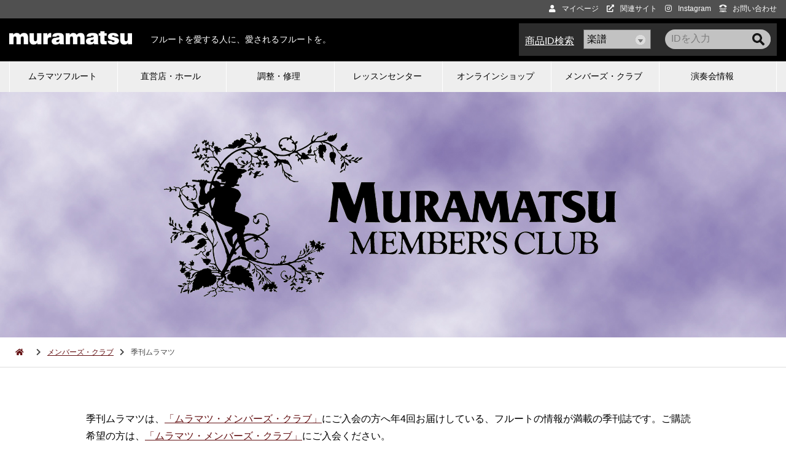

--- FILE ---
content_type: text/html
request_url: https://www.muramatsuflute.com/members/magazine/
body_size: 84953
content:
<!DOCTYPE html>
<html lang="ja">
<head prefix="og: http://ogp.me/ns# fb: http://ogp.me/ns/fb# website: http://ogp.me/ns/website#">
<meta charset="utf-8" />
<meta http-equiv="X-UA-Compatible" content="IE=edge" />
<meta name="format-detection" content="telephone=no" />
<meta name="viewport" content="width=device-width, initial-scale=1" />    
<link rel="shortcut icon" href="https://www.muramatsuflute.com/assets/images/common/favicon.ico">
<link rel="apple-touch-icon" href="https://www.muramatsuflute.com/assets/images/common/apple-touch-icon.png">
<link rel="icon" type="image/png" href="https://www.muramatsuflute.com/assets/images/common/android-chrome-256x256.png">
<title>季刊ムラマツ｜村松楽器販売株式会社</title>
<meta name="description" content="「ムラマツ・メンバーズ・クラブ」ご入会の方にお届けしている季刊誌です。" />
<meta property="og:locale" content="ja_JP" /><!-- 日本語のみサポート-->
<meta property="fb:app_id" content="Facebook App ID" /><!-- Facebook App ID -->
<meta property="og:site_name" content="村松楽器販売株式会社" />
<meta property="og:title" content="季刊ムラマツ" />
<meta name="twitter:card" content="summary_large_image" />
<meta name="twitter:site" content="@" />
<meta property="og:description" content="「ムラマツ・メンバーズ・クラブ」ご入会の方にお届けしている季刊誌です。" />
<meta property="og:url" content="https://www.muramatsuflute.com/members/magazine/" />
<meta property="og:type" content="article" />
<meta property="og:image" content="https://www.muramatsuflute.com/assets/images/common/twittercard.png" />

<!--css-->
<link rel="stylesheet" href="https://cdnjs.cloudflare.com/ajax/libs/font-awesome/5.15.1/css/all.min.css" />
<link rel="stylesheet" href="https://www.muramatsuflute.com/assets/css/base.css" />
<link rel="stylesheet" href="https://www.muramatsuflute.com/assets/css/layout.css" />
<link rel="stylesheet" href="https://www.muramatsuflute.com/assets/css/luminous-basic.css" />
<!-- js-->
<script type="text/javascript" src="//code.jquery.com/jquery-1.11.0.min.js"></script>
<script type="text/javascript" src="//code.jquery.com/jquery-migrate-1.2.1.min.js"></script>
<script type="text/javascript" src="https://www.muramatsuflute.com/assets/js/jquery.lazyload.min.js" defer></script>
<script type="text/javascript" src="https://www.muramatsuflute.com/assets/js/Luminous.min.js" defer></script>
<script type="text/javascript" src="https://www.muramatsuflute.com/assets/js/jquery.focused.min.js"></script>
<script type="text/javascript" src="https://www.muramatsuflute.com/assets/js/script.js" defer></script>
<script type="text/javascript" src="https://www.muramatsuflute.com/assets/js/view_timer.js"></script>

<!-- Google tag (gtag.js) -->
<script async src="https://www.googletagmanager.com/gtag/js?id=G-9FP5N79WJB"></script>
<script>
  window.dataLayer = window.dataLayer || [];
  function gtag(){dataLayer.push(arguments);}
  gtag('js', new Date());

  gtag('config', 'G-9FP5N79WJB');
  gtag('config', 'UA-42917164-1');
</script>

</head>

<body>
<!--header-->
<div id="contents">
<header id="header">
<div class="headermenu">
<div class="headermenu_inner">
<ul class="headermenulist">
<li class="hml_parent"><a href="https://www.muramatsuflute.com/shop/customer/menu.aspx" target="_blank"><i class="fas fa-user"></i>マイページ</a></li>
<li class="hml_parent"><a href="/related_sites/"><i class="fas fa-external-link-alt"></i>関連サイト</a>
<ul class="hml_child">
<li><a href="https://www.muramatsuflute.co.jp/" target="_blank">株式会社村松フルート製作所</a></li>
<li><a href="https://www.muramatsuflute.com/shop/" target="_blank">オンラインショップ</a></li>
<li><a href="https://www.muramatsuflute.com/lesson/" target="_blank">レッスンセンター</a></li>
</ul>
</li>

<li class="hml_parent"><a href="https://www.instagram.com/muramatsuflute.official/" target="_blank"><i class="fab fa-instagram"></i>Instagram</a></li>

<li class="hml_parent"><a href="/contact/"><i class="fas fa-tty"></i>お問い合わせ</a></li>
</ul>
</div>
</div>
<div class="logoline">
<div class="logoline_inner">
<div class="logoline_left">
<div class="mainlogo">
<h1><a href="/"><img src="https://www.muramatsuflute.com/assets/images/common/logo_white.png" alt="村松楽器販売株式会社"/></a></h1>
</div>
<div class="header_desc">
フルートを愛する人に、愛されるフルートを。

</div>
</div>
<div class="logoline_right">
<div class="left">
<div class="product_id_desc">
<p>商品ID検索</p>
<div class="product_popup">
<div class="close"><i class="fas fa-times"></i></div>
商品や季刊誌に記載されている「楽譜ID」と「CD-ID」で商品を検索する事ができます。<br>
<div class="product_popup_mem">メンバーズ・クラブ「フルート・インフォメーション」記載の商品番号で検索する場合は、最後のハイフン以降の番号で検索してください。
<div class="col2_search">
<li><img src="/assets/images/common/search_score.jpg" alt="楽譜ID"/></li>
<li><img src="/assets/images/common/search_cd.jpg" alt="CDID"/></li>
</div>
</div>
</div>
</div>
<!-- select product -->
<form class="product_select_wrap">
<select class="product_select" name="focus">
<option value="s_score">楽譜</option>
<option value="s_cd">CD</option>
</select>
</form>
</div>
<!-- /select product -->
<!--search_score-->
<div class="right">
<div data-focus="s_score" class="search_box">
<form method="get" action="https://www.muramatsuflute.com/shop/goods/musicsearch.aspx?search=x" name="frm_goods" target="_blank">
<input name="goods" type="text" size="20" maxlength="10" value="" placeholder="IDを入力">
<input name="search2" type="image" src="/assets/images/common/search_btn.png" alt="検索する" class="search_btn">
</form>
</div>
<!--search_cd-->
<div data-focus="s_cd" class="search_box">
<form method="get" action="https://www.muramatsuflute.com/shop/goods/cdsearch.aspx?search=x" name="frm_goods" target="_blank" >
<input name="goods" type="text" size="20" maxlength="10" value="" placeholder="IDを入力">
<input name="search2" type="image" src="/assets/images/common/search_btn.png" alt="検索する" class="search_btn">
</form>
</div>
<!--/search-->
</div>
<div style="clear:both;"></div>
</div>
<div style="clear:both;"></div>
</div>
<div style="clear:both;"></div>
</div>
<!--gnav-->
<nav class="gnavi_wrap">
<!--menu_button-->
<div class="navi_btn_wrap">
<div class="navi_btn">
<span></span>
<span></span>
<span></span>
</div>
</div>
<!--/menu_button-->
<ul class="gnavi">
<li class="dropdown_parent oly_res">
<a href="https://www.muramatsuflute.com/shop/customer/menu.aspx" target="_blank"><i class="fas fa-user"></i>マイページ</a>
</li>
<li class="dropdown_parent">
<a href="/about">ムラマツフルート</a>
<ul class="dropdown">
<li><a href="https://www.muramatsuflute.co.jp/lineup/" target="_blank">フルートラインナップ</a></li>
<li><a href="https://www.muramatsuflute.co.jp/material/" target="_blank">材質による音色と響き</a></li>
<li><a href="https://www.muramatsuflute.co.jp/price/" target="_blank">プライスリスト</a></li>
<li><a href="/about/mts">MURAMATSU通信</a></li>
</ul>
</li>
<li class="dropdown_parent">
<a href="/shopinfo">直営店・ホール</a>
<ul class="dropdown">
<li><a href="/shopinfo/shinjuku">村松楽器 新宿店</a></li>
<li><a href="/shopinfo/osaka">村松楽器 大阪店</a></li>
<li><a href="/shopinfo/nagoya">村松楽器 名古屋店</a></li>
<li><a href="/shopinfo/yokohama">村松楽器 横浜</a></li>
<li><a href="/shopinfo/hall/">リサイタルホール新大阪</a></li>
</ul>
</li>
<li class="dropdown_parent">
<a href="/repair">調整・修理</a>
<ul class="dropdown">
<li><a href="/repair/guidance/">調整・修理のご案内</a></li>
<li><a href="/repair/shinjuku/">新宿店</a></li>
<li><a href="/repair/osaka/">大阪店</a></li>
<li><a href="/repair/nagoya/">名古屋店</a></li>
<li><a href="/repair/yokohama/">村松楽器 横浜</a></li>
<li><a href="/repair/packing/">楽器をお送りの方へ</a></li>
<li><a href="/repair/fee/">修理費用について</a></li>
<li><a href="/repair/self">フルートのお手入れ方法</a></li>
<li><a href="/repair/room/">フルート豆知識</a></li>
</ul>
</li>
<li class="dropdown_parent">
<a href="https://www.muramatsuflute.com/lesson/" target="_blank">レッスンセンター</a>
<ul class="dropdown">
<li><a href="/lesson/classroom/shinjuku/" target="_blank">新宿教室</a></li>
<li><a href="/lesson/classroom/osaka/" target="_blank">大阪教室</a></li>
<li><a href="/lesson/classroom/nagoya/" target="_blank">名古屋教室</a></li>
<li><a href="/lesson/classroom/yokohama/" target="_blank">横浜教室</a></li>
</ul>
</li>
<li class="dropdown_parent">
<a href="https://www.muramatsuflute.com/shop/" target="_blank">オンラインショップ</a>
<ul class="dropdown">
<li><a href="https://www.muramatsuflute.com/shop/goods/musicsearch.aspx" target="_blank">楽譜</a></li>
<li><a href="https://www.muramatsuflute.com/shop/goods/cdsearch.aspx" target="_blank">CD／DVD</a></li>
<li><a href="https://www.muramatsuflute.com/shop/c/c30/" target="_blank">アクセサリー</a></li>
<li><a href="https://www.muramatsuflute.com/shop/customer/menu.aspx" target="_blank">マイページ</a></li>
</ul>
</li>
<li class="dropdown_parent">
<a href="/members/">メンバーズ・クラブ</a>
<ul class="dropdown">
<li><a href="/members/members">特典・入会方法</a></li>
<li><a href="/members/magazine/">季刊ムラマツ</a></li>
<li><a href="/members/essay/">エッセイ</a></li>
<li><a href="/members/members_contact/faq.html">よくあるご質問</a></li>
<li><a href="/members/members_contact/">お問い合わせ</a></li>
<li><a href="/shop/customer/menu.aspx" class="mlogin">専用サイト<br class="kaigyou"><span class="kakko">（マイページ ログイン）</span></a></li>
</ul>
</li>
<li class="dropdown_parent">
<a href="https://muramatsuflute.info/" target="_blank">演奏会情報</a>
<ul class="dropdown">
<li><a href="https://muramatsuflute.info/" target="_blank">コンサートガイド</a></li>
</ul>
</li>
<li class="dropdown_parent oly_res">
<a href="/privacy/">プライバシーポリシー</a>
</li>
<li class="dropdown_parent oly_res">
<a href="/profile/">会社概要</a>
</li>
<li class="dropdown_parent oly_res">
<a href="/recruit/">スタッフ採用情報</a>
</li>
<li class="dropdown_parent oly_res">
<a href="/contact/">お問い合わせ</a>
</li>
</ul>
</nav>
<!--/gnav -->
<div style="clear:both;"></div>
</header>
<!--/header -->

<main>
<section id="01">
<!--title-->
<div class="titleback" style="margin-top:150px;">
<div class="titleback_img titleback_fade footer_pc" style="margin-top:0px;background-image:url(https://www.muramatsuflute.com/assets/images/members/members/title_back_pc.jpg);background-color:rgba(0,0,0,0.0);text-align: right;">
</div>
<div class="titleback_img titleback_fade footer_tab" style="margin-top:0px;background-image:url(https://www.muramatsuflute.com/assets/images/members/members/title_back_tab.jpg);background-color:rgba(0,0,0,0.0);text-align: right;">
</div>
<div class="titleback_img titleback_fade footer_sp" style="margin-top:0px;background-image:url(https://www.muramatsuflute.com/assets/images/members/members/title_back_sp.jpg);background-color:rgba(0,0,0,0.0);text-align: right;">
</div>
</div>
<!--/title-->
</section>
<!-- breadcrumb-->
<div id="breadcrumb">
<div class="breadcrumb_inner">
<a href="/"><i class="fas fa-home"></i></a><i class="fas fa-chevron-right"></i><a href="../">メンバーズ・クラブ</a><i class="fas fa-chevron-right"></i>季刊ムラマツ
</div>
</div>
<!-- /breadcrumb-->
<!-- index -->
<section id="02">
<div class="section_inner">
<p>季刊ムラマツは、<a href="../members/">「ムラマツ・メンバーズ・クラブ」</a>にご入会の方へ年4回お届けしている、フルートの情報が満載の季刊誌です。ご購読希望の方は、<a href="../members/">「ムラマツ・メンバーズ・クラブ」</a>にご入会ください。</p>
<p class="mb50">表紙には、毎号笛を吹く人形が掲載されます。創刊号から現在までの表紙画像や目次が見られますので、ぜひ画像をクリックして拡大してご覧ください。</p>
<ul class="col_mag_02">


<li class="view_timer" data-start-date="2026/1/1 0:00">
<div class="col_mag_02_inner">
<div class="left"><a href="https://www.muramatsuflute.com/assets/images/members/magazine/high/170a.jpg" class="mag"><img class="lazy" data-original="https://www.muramatsuflute.com/assets/images/members/magazine/low/170a.jpg" alt="Vol.170 表紙"/></a></div>
<div class="right"><a href="https://www.muramatsuflute.com/assets/images/members/magazine/high/170b.jpg" class="mag"><img class="lazy" data-original="https://www.muramatsuflute.com/assets/images/members/magazine/low/170b.jpg" alt="Vol.170 目次"/></a></div>
</div>
<p>Vol.170</p>
</li>

<li class="view_timer" data-start-date="2025/10/1 0:00">
<div class="col_mag_02_inner">
<div class="left"><a href="https://www.muramatsuflute.com/assets/images/members/magazine/high/169a.jpg" class="mag"><img class="lazy" data-original="https://www.muramatsuflute.com/assets/images/members/magazine/low/169a.jpg" alt="Vol.169 表紙"/></a></div>
<div class="right"><a href="https://www.muramatsuflute.com/assets/images/members/magazine/high/169b.jpg" class="mag"><img class="lazy" data-original="https://www.muramatsuflute.com/assets/images/members/magazine/low/169b.jpg" alt="Vol.169 目次"/></a></div>
</div>
<p>Vol.169</p>
</li>

<li class="view_timer" data-start-date="2025/7/1 0:00">
<div class="col_mag_02_inner">
<div class="left"><a href="https://www.muramatsuflute.com/assets/images/members/magazine/high/168a.jpg" class="mag"><img class="lazy" data-original="https://www.muramatsuflute.com/assets/images/members/magazine/low/168a.jpg" alt="Vol.168 表紙"/></a></div>
<div class="right"><a href="https://www.muramatsuflute.com/assets/images/members/magazine/high/168b.jpg" class="mag"><img class="lazy" data-original="https://www.muramatsuflute.com/assets/images/members/magazine/low/168b.jpg" alt="Vol.168 目次"/></a></div>
</div>
<p>Vol.168</p>
</li>

<li class="view_timer" data-start-date="2025/4/1 0:00">
<div class="col_mag_02_inner">
<div class="left"><a href="https://www.muramatsuflute.com/assets/images/members/magazine/high/167a.jpg" class="mag"><img class="lazy" data-original="https://www.muramatsuflute.com/assets/images/members/magazine/low/167a.jpg" alt="Vol.167 表紙"/></a></div>
<div class="right"><a href="https://www.muramatsuflute.com/assets/images/members/magazine/high/167b.jpg" class="mag"><img class="lazy" data-original="https://www.muramatsuflute.com/assets/images/members/magazine/low/167b.jpg" alt="Vol.167 目次"/></a></div>
</div>
<p>Vol.167</p>
</li>

<li class="view_timer" data-start-date="2025/1/1 0:00">
<div class="col_mag_02_inner">
<div class="left"><a href="https://www.muramatsuflute.com/assets/images/members/magazine/high/166a.jpg" class="mag"><img class="lazy" data-original="https://www.muramatsuflute.com/assets/images/members/magazine/low/166a.jpg" alt="Vol.166 表紙"/></a></div>
<div class="right"><a href="https://www.muramatsuflute.com/assets/images/members/magazine/high/166b.jpg" class="mag"><img class="lazy" data-original="https://www.muramatsuflute.com/assets/images/members/magazine/low/166b.jpg" alt="Vol.166 目次"/></a></div>
</div>
<p>Vol.166</p>
</li>

<li class="view_timer" data-start-date="2024/10/1 0:00">
<div class="col_mag_02_inner">
<div class="left"><a href="https://www.muramatsuflute.com/assets/images/members/magazine/high/165a.jpg" class="mag"><img class="lazy" data-original="https://www.muramatsuflute.com/assets/images/members/magazine/low/165a.jpg" alt="Vol.165 表紙"/></a></div>
<div class="right"><a href="https://www.muramatsuflute.com/assets/images/members/magazine/high/165b.jpg" class="mag"><img class="lazy" data-original="https://www.muramatsuflute.com/assets/images/members/magazine/low/165b.jpg" alt="Vol.165 目次"/></a></div>
</div>
<p>Vol.165</p>
</li>

<li class="view_timer" data-start-date="2024/7/1 0:00">
<div class="col_mag_02_inner">
<div class="left"><a href="https://www.muramatsuflute.com/assets/images/members/magazine/high/164a.jpg" class="mag"><img class="lazy" data-original="https://www.muramatsuflute.com/assets/images/members/magazine/low/164a.jpg" alt="Vol.164 表紙"/></a></div>
<div class="right"><a href="https://www.muramatsuflute.com/assets/images/members/magazine/high/164b.jpg" class="mag"><img class="lazy" data-original="https://www.muramatsuflute.com/assets/images/members/magazine/low/164b.jpg" alt="Vol.164 目次"/></a></div>
</div>
<p>Vol.164</p>
</li>

<li class="view_timer" data-start-date="2024/4/1 0:00">
<div class="col_mag_02_inner">
<div class="left"><a href="https://www.muramatsuflute.com/assets/images/members/magazine/high/163a.jpg" class="mag"><img class="lazy" data-original="https://www.muramatsuflute.com/assets/images/members/magazine/low/163a.jpg" alt="Vol.163 表紙"/></a></div>
<div class="right"><a href="https://www.muramatsuflute.com/assets/images/members/magazine/high/163b.jpg" class="mag"><img class="lazy" data-original="https://www.muramatsuflute.com/assets/images/members/magazine/low/163b.jpg" alt="Vol.163 目次"/></a></div>
</div>
<p>Vol.163</p>
</li>

<li class="view_timer" data-start-date="2024/1/1 0:00">
<div class="col_mag_02_inner">
<div class="left"><a href="https://www.muramatsuflute.com/assets/images/members/magazine/high/162a.jpg" class="mag"><img class="lazy" data-original="https://www.muramatsuflute.com/assets/images/members/magazine/low/162a.jpg" alt="Vol.162 表紙"/></a></div>
<div class="right"><a href="https://www.muramatsuflute.com/assets/images/members/magazine/high/162b.jpg" class="mag"><img class="lazy" data-original="https://www.muramatsuflute.com/assets/images/members/magazine/low/162b.jpg" alt="Vol.162 目次"/></a></div>
</div>
<p>Vol.162</p>
</li>

<li class="view_timer" data-start-date="2023/10/1 0:00">
<div class="col_mag_02_inner">
<div class="left"><a href="https://www.muramatsuflute.com/assets/images/members/magazine/high/161a.jpg" class="mag"><img class="lazy" data-original="https://www.muramatsuflute.com/assets/images/members/magazine/low/161a.jpg" alt="Vol.161 表紙"/></a></div>
<div class="right"><a href="https://www.muramatsuflute.com/assets/images/members/magazine/high/161b.jpg" class="mag"><img class="lazy" data-original="https://www.muramatsuflute.com/assets/images/members/magazine/low/161b.jpg" alt="Vol.161 目次"/></a></div>
</div>
<p>Vol.161</p>
</li>

<li class="view_timer" data-start-date="2023/7/1 0:00">
<div class="col_mag_02_inner">
<div class="left"><a href="https://www.muramatsuflute.com/assets/images/members/magazine/high/160a.jpg" class="mag"><img class="lazy" data-original="https://www.muramatsuflute.com/assets/images/members/magazine/low/160a.jpg" alt="Vol.160 表紙"/></a></div>
<div class="right"><a href="https://www.muramatsuflute.com/assets/images/members/magazine/high/160b.jpg" class="mag"><img class="lazy" data-original="https://www.muramatsuflute.com/assets/images/members/magazine/low/160b.jpg" alt="Vol.160 目次"/></a></div>
</div>
<p>Vol.160</p>
</li>

<li class="view_timer" data-start-date="2023/4/1 0:00">
<div class="col_mag_02_inner">
<div class="left"><a href="https://www.muramatsuflute.com/assets/images/members/magazine/high/159a.jpg" class="mag"><img class="lazy" data-original="https://www.muramatsuflute.com/assets/images/members/magazine/low/159a.jpg" alt="Vol.159 表紙"/></a></div>
<div class="right"><a href="https://www.muramatsuflute.com/assets/images/members/magazine/high/159b.jpg" class="mag"><img class="lazy" data-original="https://www.muramatsuflute.com/assets/images/members/magazine/low/159b.jpg" alt="Vol.159 目次"/></a></div>
</div>
<p>Vol.159</p>
</li>

<li class="view_timer" data-start-date="2023/1/1 0:00">
<div class="col_mag_02_inner">
<div class="left"><a href="https://www.muramatsuflute.com/assets/images/members/magazine/high/158a.jpg" class="mag"><img class="lazy" data-original="https://www.muramatsuflute.com/assets/images/members/magazine/low/158a.jpg" alt="Vol.158 表紙"/></a></div>
<div class="right"><a href="https://www.muramatsuflute.com/assets/images/members/magazine/high/158b.jpg" class="mag"><img class="lazy" data-original="https://www.muramatsuflute.com/assets/images/members/magazine/low/158b.jpg" alt="Vol.158 目次"/></a></div>
</div>
<p>Vol.158</p>
</li>

<li class="view_timer" data-start-date="2022/10/1 0:00">
<div class="col_mag_02_inner">
<div class="left"><a href="https://www.muramatsuflute.com/assets/images/members/magazine/high/157a.jpg" class="mag"><img class="lazy" data-original="https://www.muramatsuflute.com/assets/images/members/magazine/low/157a.jpg" alt="Vol.157 表紙"/></a></div>
<div class="right"><a href="https://www.muramatsuflute.com/assets/images/members/magazine/high/157b.jpg" class="mag"><img class="lazy" data-original="https://www.muramatsuflute.com/assets/images/members/magazine/low/157b.jpg" alt="Vol.157 目次"/></a></div>
</div>
<p>Vol.157</p>
</li>

<li class="view_timer" data-start-date="2022/6/30 0:00">
<div class="col_mag_02_inner">
<div class="left"><a href="https://www.muramatsuflute.com/assets/images/members/magazine/high/156a.jpg" class="mag"><img class="lazy" data-original="https://www.muramatsuflute.com/assets/images/members/magazine/low/156a.jpg" alt="Vol.156 表紙"/></a></div>
<div class="right"><a href="https://www.muramatsuflute.com/assets/images/members/magazine/high/156b.jpg" class="mag"><img class="lazy" data-original="https://www.muramatsuflute.com/assets/images/members/magazine/low/156b.jpg" alt="Vol.156 目次"/></a></div>
</div>
<p>Vol.156</p>
</li>

<li class="view_timer" data-start-date="2022/4/1 0:00">
<div class="col_mag_02_inner">
<div class="left"><a href="https://www.muramatsuflute.com/assets/images/members/magazine/high/155a.jpg" class="mag"><img class="lazy" data-original="https://www.muramatsuflute.com/assets/images/members/magazine/low/155a.jpg" alt="Vol.155 表紙"/></a></div>
<div class="right"><a href="https://www.muramatsuflute.com/assets/images/members/magazine/high/155b.jpg" class="mag"><img class="lazy" data-original="https://www.muramatsuflute.com/assets/images/members/magazine/low/155b.jpg" alt="Vol.155 目次"/></a></div>
</div>
<p>Vol.155</p>
</li>

<li class="view_timer" data-start-date="2021/12/26 0:00">
<div class="col_mag_02_inner">
<div class="left"><a href="https://www.muramatsuflute.com/assets/images/members/magazine/high/154a.jpg" class="mag"><img class="lazy" data-original="https://www.muramatsuflute.com/assets/images/members/magazine/low/154a.jpg" alt="Vol.154 表紙"/></a></div>
<div class="right"><a href="https://www.muramatsuflute.com/assets/images/members/magazine/high/154b.jpg" class="mag"><img class="lazy" data-original="https://www.muramatsuflute.com/assets/images/members/magazine/low/154b.jpg" alt="Vol.154 目次"/></a></div>
</div>
<p>Vol.154</p>
</li>

<li>
<div class="col_mag_02_inner">
<div class="left"><a href="https://www.muramatsuflute.com/assets/images/members/magazine/high/153a.jpg" class="mag"><img class="lazy" data-original="https://www.muramatsuflute.com/assets/images/members/magazine/low/153a.jpg" alt="Vol.153 表紙"/></a></div>
<div class="right"><a href="https://www.muramatsuflute.com/assets/images/members/magazine/high/153b.jpg" class="mag"><img class="lazy" data-original="https://www.muramatsuflute.com/assets/images/members/magazine/low/153b.jpg" alt="Vol.153 目次"/></a></div>
</div>
<p>Vol.153</p>
</li>

<li>
<div class="col_mag_02_inner">
<div class="left"><a href="https://www.muramatsuflute.com/assets/images/members/magazine/high/152a.jpg" class="mag"><img class="lazy" data-original="https://www.muramatsuflute.com/assets/images/members/magazine/low/152a.jpg" alt="Vol.152 表紙"/></a></div>
<div class="right"><a href="https://www.muramatsuflute.com/assets/images/members/magazine/high/152b.jpg" class="mag"><img class="lazy" data-original="https://www.muramatsuflute.com/assets/images/members/magazine/low/152b.jpg" alt="Vol.152 目次"/></a></div>
</div>
<p>Vol.152</p>
</li>
<li>
<div class="col_mag_02_inner">
<div class="left"><a href="https://www.muramatsuflute.com/assets/images/members/magazine/high/151a.jpg" class="mag"><img class="lazy" data-original="https://www.muramatsuflute.com/assets/images/members/magazine/low/151a.jpg" alt="Vol.151 表紙"/></a></div>
<div class="right"><a href="https://www.muramatsuflute.com/assets/images/members/magazine/high/151b.jpg" class="mag"><img class="lazy" data-original="https://www.muramatsuflute.com/assets/images/members/magazine/low/151b.jpg" alt="Vol.151 目次"/></a></div>
</div>
<p>Vol.151</p>
</li>
<li>
<div class="col_mag_02_inner">
<div class="left"><a href="https://www.muramatsuflute.com/assets/images/members/magazine/high/150a.jpg" class="mag"><img class="lazy" data-original="https://www.muramatsuflute.com/assets/images/members/magazine/low/150a.jpg" alt="Vol.150 表紙"/></a></div>
<div class="right"><a href="https://www.muramatsuflute.com/assets/images/members/magazine/high/150b.jpg" class="mag"><img class="lazy" data-original="https://www.muramatsuflute.com/assets/images/members/magazine/low/150b.jpg" alt="Vol.150 目次"/></a></div>
</div>
<p>Vol.150</p>
</li>
<li>
<div class="col_mag_02_inner">
<div class="left"><a href="https://www.muramatsuflute.com/assets/images/members/magazine/high/149a.jpg" class="mag"><img class="lazy" data-original="https://www.muramatsuflute.com/assets/images/members/magazine/low/149a.jpg" alt="Vol.149 表紙"/></a></div>
<div class="right"><a href="https://www.muramatsuflute.com/assets/images/members/magazine/high/149b.jpg" class="mag"><img class="lazy" data-original="https://www.muramatsuflute.com/assets/images/members/magazine/low/149b.jpg" alt="Vol.149 目次"/></a></div>
</div>
<p>Vol.149</p>
</li>
<li>
<div class="col_mag_02_inner">
<div class="left"><a href="https://www.muramatsuflute.com/assets/images/members/magazine/high/148a.jpg" class="mag"><img class="lazy" data-original="https://www.muramatsuflute.com/assets/images/members/magazine/low/148a.jpg" alt="Vol.148 表紙"/></a></div>
<div class="right"><a href="https://www.muramatsuflute.com/assets/images/members/magazine/high/148b.jpg" class="mag"><img class="lazy" data-original="https://www.muramatsuflute.com/assets/images/members/magazine/low/148b.jpg" alt="Vol.148 目次"/></a></div>
</div>
<p>Vol.148</p>
</li>
<li>
<div class="col_mag_02_inner">
<div class="left"><a href="https://www.muramatsuflute.com/assets/images/members/magazine/high/147a.jpg" class="mag"><img class="lazy" data-original="https://www.muramatsuflute.com/assets/images/members/magazine/low/147a.jpg" alt="Vol.147 表紙"/></a></div>
<div class="right"><a href="https://www.muramatsuflute.com/assets/images/members/magazine/high/147b.jpg" class="mag"><img class="lazy" data-original="https://www.muramatsuflute.com/assets/images/members/magazine/low/147b.jpg" alt="Vol.147 目次"/></a></div>
</div>
<p>Vol.147</p>
</li>
<li>
<div class="col_mag_02_inner">
<div class="left"><a href="https://www.muramatsuflute.com/assets/images/members/magazine/high/146a.jpg" class="mag"><img class="lazy" data-original="https://www.muramatsuflute.com/assets/images/members/magazine/low/146a.jpg" alt="Vol.146 表紙"/></a></div>
<div class="right"><a href="https://www.muramatsuflute.com/assets/images/members/magazine/high/146b.jpg" class="mag"><img class="lazy" data-original="https://www.muramatsuflute.com/assets/images/members/magazine/low/146b.jpg" alt="Vol.146 目次"/></a></div>
</div>
<p>Vol.146</p>
</li>
<li>
<div class="col_mag_02_inner">
<div class="left"><a href="https://www.muramatsuflute.com/assets/images/members/magazine/high/145a.jpg" class="mag"><img class="lazy" data-original="https://www.muramatsuflute.com/assets/images/members/magazine/low/145a.jpg" alt="Vol.145 表紙"/></a></div>
<div class="right"><a href="https://www.muramatsuflute.com/assets/images/members/magazine/high/145b.jpg" class="mag"><img class="lazy" data-original="https://www.muramatsuflute.com/assets/images/members/magazine/low/145b.jpg" alt="Vol.145 目次"/></a></div>
</div>
<p>Vol.145</p>
</li>
<li>
<div class="col_mag_02_inner">
<div class="left"><a href="https://www.muramatsuflute.com/assets/images/members/magazine/high/144a.jpg" class="mag"><img class="lazy" data-original="https://www.muramatsuflute.com/assets/images/members/magazine/low/144a.jpg" alt="Vol.144 表紙"/></a></div>
<div class="right"><a href="https://www.muramatsuflute.com/assets/images/members/magazine/high/144b.jpg" class="mag"><img class="lazy" data-original="https://www.muramatsuflute.com/assets/images/members/magazine/low/144b.jpg" alt="Vol.144 目次"/></a></div>
</div>
<p>Vol.144</p>
</li>
<li>
<div class="col_mag_02_inner">
<div class="left"><a href="https://www.muramatsuflute.com/assets/images/members/magazine/high/143a.jpg" class="mag"><img class="lazy" data-original="https://www.muramatsuflute.com/assets/images/members/magazine/low/143a.jpg" alt="Vol.143 表紙"/></a></div>
<div class="right"><a href="https://www.muramatsuflute.com/assets/images/members/magazine/high/143b.jpg" class="mag"><img class="lazy" data-original="https://www.muramatsuflute.com/assets/images/members/magazine/low/143b.jpg" alt="Vol.143 目次"/></a></div>
</div>
<p>Vol.143</p>
</li>
<li>
<div class="col_mag_02_inner">
<div class="left"><a href="https://www.muramatsuflute.com/assets/images/members/magazine/high/142a.jpg" class="mag"><img class="lazy" data-original="https://www.muramatsuflute.com/assets/images/members/magazine/low/142a.jpg" alt="Vol.142 表紙"/></a></div>
<div class="right"><a href="https://www.muramatsuflute.com/assets/images/members/magazine/high/142b.jpg" class="mag"><img class="lazy" data-original="https://www.muramatsuflute.com/assets/images/members/magazine/low/142b.jpg" alt="Vol.142 目次"/></a></div>
</div>
<p>Vol.142</p>
</li>
<li>
<div class="col_mag_02_inner">
<div class="left"><a href="https://www.muramatsuflute.com/assets/images/members/magazine/high/141a.jpg" class="mag"><img class="lazy" data-original="https://www.muramatsuflute.com/assets/images/members/magazine/low/141a.jpg" alt="Vol.141 表紙"/></a></div>
<div class="right"><a href="https://www.muramatsuflute.com/assets/images/members/magazine/high/141b.jpg" class="mag"><img class="lazy" data-original="https://www.muramatsuflute.com/assets/images/members/magazine/low/141b.jpg" alt="Vol.141 目次"/></a></div>
</div>
<p>Vol.141</p>
</li>
<li>
<div class="col_mag_02_inner">
<div class="left"><a href="https://www.muramatsuflute.com/assets/images/members/magazine/high/140a.jpg" class="mag"><img class="lazy" data-original="https://www.muramatsuflute.com/assets/images/members/magazine/low/140a.jpg" alt="Vol.140 表紙"/></a></div>
<div class="right"><a href="https://www.muramatsuflute.com/assets/images/members/magazine/high/140b.jpg" class="mag"><img class="lazy" data-original="https://www.muramatsuflute.com/assets/images/members/magazine/low/140b.jpg" alt="Vol.140 目次"/></a></div>
</div>
<p>Vol.140</p>
</li>
<li>
<div class="col_mag_02_inner">
<div class="left"><a href="https://www.muramatsuflute.com/assets/images/members/magazine/high/139a.jpg" class="mag"><img class="lazy" data-original="https://www.muramatsuflute.com/assets/images/members/magazine/low/139a.jpg" alt="Vol.139 表紙"/></a></div>
<div class="right"><a href="https://www.muramatsuflute.com/assets/images/members/magazine/high/139b.jpg" class="mag"><img class="lazy" data-original="https://www.muramatsuflute.com/assets/images/members/magazine/low/139b.jpg" alt="Vol.139 目次"/></a></div>
</div>
<p>Vol.139</p>
</li>
<li>
<div class="col_mag_02_inner">
<div class="left"><a href="https://www.muramatsuflute.com/assets/images/members/magazine/high/138a.jpg" class="mag"><img class="lazy" data-original="https://www.muramatsuflute.com/assets/images/members/magazine/low/138a.jpg" alt="Vol.138 表紙"/></a></div>
<div class="right"><a href="https://www.muramatsuflute.com/assets/images/members/magazine/high/138b.jpg" class="mag"><img class="lazy" data-original="https://www.muramatsuflute.com/assets/images/members/magazine/low/138b.jpg" alt="Vol.138 目次"/></a></div>
</div>
<p>Vol.138</p>
</li>
<li>
<div class="col_mag_02_inner">
<div class="left"><a href="https://www.muramatsuflute.com/assets/images/members/magazine/high/137a.jpg" class="mag"><img class="lazy" data-original="https://www.muramatsuflute.com/assets/images/members/magazine/low/137a.jpg" alt="Vol.137 表紙"/></a></div>
<div class="right"><a href="https://www.muramatsuflute.com/assets/images/members/magazine/high/137b.jpg" class="mag"><img class="lazy" data-original="https://www.muramatsuflute.com/assets/images/members/magazine/low/137b.jpg" alt="Vol.137 目次"/></a></div>
</div>
<p>Vol.137</p>
</li>
<li>
<div class="col_mag_02_inner">
<div class="left"><a href="https://www.muramatsuflute.com/assets/images/members/magazine/high/136a.jpg" class="mag"><img class="lazy" data-original="https://www.muramatsuflute.com/assets/images/members/magazine/low/136a.jpg" alt="Vol.136 表紙"/></a></div>
<div class="right"><a href="https://www.muramatsuflute.com/assets/images/members/magazine/high/136b.jpg" class="mag"><img class="lazy" data-original="https://www.muramatsuflute.com/assets/images/members/magazine/low/136b.jpg" alt="Vol.136 目次"/></a></div>
</div>
<p>Vol.136</p>
</li>
<li>
<div class="col_mag_02_inner">
<div class="left"><a href="https://www.muramatsuflute.com/assets/images/members/magazine/high/135a.jpg" class="mag"><img class="lazy" data-original="https://www.muramatsuflute.com/assets/images/members/magazine/low/135a.jpg" alt="Vol.135 表紙"/></a></div>
<div class="right"><a href="https://www.muramatsuflute.com/assets/images/members/magazine/high/135b.jpg" class="mag"><img class="lazy" data-original="https://www.muramatsuflute.com/assets/images/members/magazine/low/135b.jpg" alt="Vol.135 目次"/></a></div>
</div>
<p>Vol.135</p>
</li>
<li>
<div class="col_mag_02_inner">
<div class="left"><a href="https://www.muramatsuflute.com/assets/images/members/magazine/high/134a.jpg" class="mag"><img class="lazy" data-original="https://www.muramatsuflute.com/assets/images/members/magazine/low/134a.jpg" alt="Vol.134 表紙"/></a></div>
<div class="right"><a href="https://www.muramatsuflute.com/assets/images/members/magazine/high/134b.jpg" class="mag"><img class="lazy" data-original="https://www.muramatsuflute.com/assets/images/members/magazine/low/134b.jpg" alt="Vol.134 目次"/></a></div>
</div>
<p>Vol.134</p>
</li>
<li>
<div class="col_mag_02_inner">
<div class="left"><a href="https://www.muramatsuflute.com/assets/images/members/magazine/high/133a.jpg" class="mag"><img class="lazy" data-original="https://www.muramatsuflute.com/assets/images/members/magazine/low/133a.jpg" alt="Vol.133 表紙"/></a></div>
<div class="right"><a href="https://www.muramatsuflute.com/assets/images/members/magazine/high/133b.jpg" class="mag"><img class="lazy" data-original="https://www.muramatsuflute.com/assets/images/members/magazine/low/133b.jpg" alt="Vol.133 目次"/></a></div>
</div>
<p>Vol.133</p>
</li>
<li>
<div class="col_mag_02_inner">
<div class="left"><a href="https://www.muramatsuflute.com/assets/images/members/magazine/high/132a.jpg" class="mag"><img class="lazy" data-original="https://www.muramatsuflute.com/assets/images/members/magazine/low/132a.jpg" alt="Vol.132 表紙"/></a></div>
<div class="right"><a href="https://www.muramatsuflute.com/assets/images/members/magazine/high/132b.jpg" class="mag"><img class="lazy" data-original="https://www.muramatsuflute.com/assets/images/members/magazine/low/132b.jpg" alt="Vol.132 目次"/></a></div>
</div>
<p>Vol.132</p>
</li>
<li>
<div class="col_mag_02_inner">
<div class="left"><a href="https://www.muramatsuflute.com/assets/images/members/magazine/high/131a.jpg" class="mag"><img class="lazy" data-original="https://www.muramatsuflute.com/assets/images/members/magazine/low/131a.jpg" alt="Vol.131 表紙"/></a></div>
<div class="right"><a href="https://www.muramatsuflute.com/assets/images/members/magazine/high/131b.jpg" class="mag"><img class="lazy" data-original="https://www.muramatsuflute.com/assets/images/members/magazine/low/131b.jpg" alt="Vol.131 目次"/></a></div>
</div>
<p>Vol.131</p>
</li>
<li>
<div class="col_mag_02_inner">
<div class="left"><a href="https://www.muramatsuflute.com/assets/images/members/magazine/high/130a.jpg" class="mag"><img class="lazy" data-original="https://www.muramatsuflute.com/assets/images/members/magazine/low/130a.jpg" alt="Vol.130 表紙"/></a></div>
<div class="right"><a href="https://www.muramatsuflute.com/assets/images/members/magazine/high/130b.jpg" class="mag"><img class="lazy" data-original="https://www.muramatsuflute.com/assets/images/members/magazine/low/130b.jpg" alt="Vol.130 目次"/></a></div>
</div>
<p>Vol.130</p>
</li>
<li>
<div class="col_mag_02_inner">
<div class="left"><a href="https://www.muramatsuflute.com/assets/images/members/magazine/high/129a.jpg" class="mag"><img class="lazy" data-original="https://www.muramatsuflute.com/assets/images/members/magazine/low/129a.jpg" alt="Vol.129 表紙"/></a></div>
<div class="right"><a href="https://www.muramatsuflute.com/assets/images/members/magazine/high/129b.jpg" class="mag"><img class="lazy" data-original="https://www.muramatsuflute.com/assets/images/members/magazine/low/129b.jpg" alt="Vol.129 目次"/></a></div>
</div>
<p>Vol.129</p>
</li>
<li>
<div class="col_mag_02_inner">
<div class="left"><a href="https://www.muramatsuflute.com/assets/images/members/magazine/high/128a.jpg" class="mag"><img class="lazy" data-original="https://www.muramatsuflute.com/assets/images/members/magazine/low/128a.jpg" alt="Vol.128 表紙"/></a></div>
<div class="right"><a href="https://www.muramatsuflute.com/assets/images/members/magazine/high/128b.jpg" class="mag"><img class="lazy" data-original="https://www.muramatsuflute.com/assets/images/members/magazine/low/128b.jpg" alt="Vol.128 目次"/></a></div>
</div>
<p>Vol.128</p>
</li>
<li>
<div class="col_mag_02_inner">
<div class="left"><a href="https://www.muramatsuflute.com/assets/images/members/magazine/high/127a.jpg" class="mag"><img class="lazy" data-original="https://www.muramatsuflute.com/assets/images/members/magazine/low/127a.jpg" alt="Vol.127 表紙"/></a></div>
<div class="right"><a href="https://www.muramatsuflute.com/assets/images/members/magazine/high/127b.jpg" class="mag"><img class="lazy" data-original="https://www.muramatsuflute.com/assets/images/members/magazine/low/127b.jpg" alt="Vol.127 目次"/></a></div>
</div>
<p>Vol.127</p>
</li>
<li>
<div class="col_mag_02_inner">
<div class="left"><a href="https://www.muramatsuflute.com/assets/images/members/magazine/high/126a.jpg" class="mag"><img class="lazy" data-original="https://www.muramatsuflute.com/assets/images/members/magazine/low/126a.jpg" alt="Vol.126 表紙"/></a></div>
<div class="right"><a href="https://www.muramatsuflute.com/assets/images/members/magazine/high/126b.jpg" class="mag"><img class="lazy" data-original="https://www.muramatsuflute.com/assets/images/members/magazine/low/126b.jpg" alt="Vol.126 目次"/></a></div>
</div>
<p>Vol.126</p>
</li>
<li>
<div class="col_mag_02_inner">
<div class="left"><a href="https://www.muramatsuflute.com/assets/images/members/magazine/high/125a.jpg" class="mag"><img class="lazy" data-original="https://www.muramatsuflute.com/assets/images/members/magazine/low/125a.jpg" alt="Vol.125 表紙"/></a></div>
<div class="right"><a href="https://www.muramatsuflute.com/assets/images/members/magazine/high/125b.jpg" class="mag"><img class="lazy" data-original="https://www.muramatsuflute.com/assets/images/members/magazine/low/125b.jpg" alt="Vol.125 目次"/></a></div>
</div>
<p>Vol.125</p>
</li>
<li>
<div class="col_mag_02_inner">
<div class="left"><a href="https://www.muramatsuflute.com/assets/images/members/magazine/high/124a.jpg" class="mag"><img class="lazy" data-original="https://www.muramatsuflute.com/assets/images/members/magazine/low/124a.jpg" alt="Vol.124 表紙"/></a></div>
<div class="right"><a href="https://www.muramatsuflute.com/assets/images/members/magazine/high/124b.jpg" class="mag"><img class="lazy" data-original="https://www.muramatsuflute.com/assets/images/members/magazine/low/124b.jpg" alt="Vol.124 目次"/></a></div>
</div>
<p>Vol.124</p>
</li>
<li>
<div class="col_mag_02_inner">
<div class="left"><a href="https://www.muramatsuflute.com/assets/images/members/magazine/high/123a.jpg" class="mag"><img class="lazy" data-original="https://www.muramatsuflute.com/assets/images/members/magazine/low/123a.jpg" alt="Vol.123 表紙"/></a></div>
<div class="right"><a href="https://www.muramatsuflute.com/assets/images/members/magazine/high/123b.jpg" class="mag"><img class="lazy" data-original="https://www.muramatsuflute.com/assets/images/members/magazine/low/123b.jpg" alt="Vol.123 目次"/></a></div>
</div>
<p>Vol.123</p>
</li>
<li>
<div class="col_mag_02_inner">
<div class="left"><a href="https://www.muramatsuflute.com/assets/images/members/magazine/high/122a.jpg" class="mag"><img class="lazy" data-original="https://www.muramatsuflute.com/assets/images/members/magazine/low/122a.jpg" alt="Vol.122 表紙"/></a></div>
<div class="right"><a href="https://www.muramatsuflute.com/assets/images/members/magazine/high/122b.jpg" class="mag"><img class="lazy" data-original="https://www.muramatsuflute.com/assets/images/members/magazine/low/122b.jpg" alt="Vol.122 目次"/></a></div>
</div>
<p>Vol.122</p>
</li>
<li>
<div class="col_mag_02_inner">
<div class="left"><a href="https://www.muramatsuflute.com/assets/images/members/magazine/high/121a.jpg" class="mag"><img class="lazy" data-original="https://www.muramatsuflute.com/assets/images/members/magazine/low/121a.jpg" alt="Vol.121 表紙"/></a></div>
<div class="right"><a href="https://www.muramatsuflute.com/assets/images/members/magazine/high/121b.jpg" class="mag"><img class="lazy" data-original="https://www.muramatsuflute.com/assets/images/members/magazine/low/121b.jpg" alt="Vol.121 目次"/></a></div>
</div>
<p>Vol.121</p>
</li>
<li>
<div class="col_mag_02_inner">
<div class="left"><a href="https://www.muramatsuflute.com/assets/images/members/magazine/high/120a.jpg" class="mag"><img class="lazy" data-original="https://www.muramatsuflute.com/assets/images/members/magazine/low/120a.jpg" alt="Vol.120 表紙"/></a></div>
<div class="right"><a href="https://www.muramatsuflute.com/assets/images/members/magazine/high/120b.jpg" class="mag"><img class="lazy" data-original="https://www.muramatsuflute.com/assets/images/members/magazine/low/120b.jpg" alt="Vol.120 目次"/></a></div>
</div>
<p>Vol.120</p>
</li>
<li>
<div class="col_mag_02_inner">
<div class="left"><a href="https://www.muramatsuflute.com/assets/images/members/magazine/high/119a.jpg" class="mag"><img class="lazy" data-original="https://www.muramatsuflute.com/assets/images/members/magazine/low/119a.jpg" alt="Vol.119 表紙"/></a></div>
<div class="right"><a href="https://www.muramatsuflute.com/assets/images/members/magazine/high/119b.jpg" class="mag"><img class="lazy" data-original="https://www.muramatsuflute.com/assets/images/members/magazine/low/119b.jpg" alt="Vol.119 目次"/></a></div>
</div>
<p>Vol.119</p>
</li>
<li>
<div class="col_mag_02_inner">
<div class="left"><a href="https://www.muramatsuflute.com/assets/images/members/magazine/high/118a.jpg" class="mag"><img class="lazy" data-original="https://www.muramatsuflute.com/assets/images/members/magazine/low/118a.jpg" alt="Vol.118 表紙"/></a></div>
<div class="right"><a href="https://www.muramatsuflute.com/assets/images/members/magazine/high/118b.jpg" class="mag"><img class="lazy" data-original="https://www.muramatsuflute.com/assets/images/members/magazine/low/118b.jpg" alt="Vol.118 目次"/></a></div>
</div>
<p>Vol.118</p>
</li>
<li>
<div class="col_mag_02_inner">
<div class="left"><a href="https://www.muramatsuflute.com/assets/images/members/magazine/high/117a.jpg" class="mag"><img class="lazy" data-original="https://www.muramatsuflute.com/assets/images/members/magazine/low/117a.jpg" alt="Vol.117 表紙"/></a></div>
<div class="right"><a href="https://www.muramatsuflute.com/assets/images/members/magazine/high/117b.jpg" class="mag"><img class="lazy" data-original="https://www.muramatsuflute.com/assets/images/members/magazine/low/117b.jpg" alt="Vol.117 目次"/></a></div>
</div>
<p>Vol.117</p>
</li>
<li>
<div class="col_mag_02_inner">
<div class="left"><a href="https://www.muramatsuflute.com/assets/images/members/magazine/high/116a.jpg" class="mag"><img class="lazy" data-original="https://www.muramatsuflute.com/assets/images/members/magazine/low/116a.jpg" alt="Vol.116 表紙"/></a></div>
<div class="right"><a href="https://www.muramatsuflute.com/assets/images/members/magazine/high/116b.jpg" class="mag"><img class="lazy" data-original="https://www.muramatsuflute.com/assets/images/members/magazine/low/116b.jpg" alt="Vol.116 目次"/></a></div>
</div>
<p>Vol.116</p>
</li>
<li>
<div class="col_mag_02_inner">
<div class="left"><a href="https://www.muramatsuflute.com/assets/images/members/magazine/high/115a.jpg" class="mag"><img class="lazy" data-original="https://www.muramatsuflute.com/assets/images/members/magazine/low/115a.jpg" alt="Vol.115 表紙"/></a></div>
<div class="right"><a href="https://www.muramatsuflute.com/assets/images/members/magazine/high/115b.jpg" class="mag"><img class="lazy" data-original="https://www.muramatsuflute.com/assets/images/members/magazine/low/115b.jpg" alt="Vol.115 目次"/></a></div>
</div>
<p>Vol.115</p>
</li>
<li>
<div class="col_mag_02_inner">
<div class="left"><a href="https://www.muramatsuflute.com/assets/images/members/magazine/high/114a.jpg" class="mag"><img class="lazy" data-original="https://www.muramatsuflute.com/assets/images/members/magazine/low/114a.jpg" alt="Vol.114 表紙"/></a></div>
<div class="right"><a href="https://www.muramatsuflute.com/assets/images/members/magazine/high/114b.jpg" class="mag"><img class="lazy" data-original="https://www.muramatsuflute.com/assets/images/members/magazine/low/114b.jpg" alt="Vol.114 目次"/></a></div>
</div>
<p>Vol.114</p>
</li>
<li>
<div class="col_mag_02_inner">
<div class="left"><a href="https://www.muramatsuflute.com/assets/images/members/magazine/high/113a.jpg" class="mag"><img class="lazy" data-original="https://www.muramatsuflute.com/assets/images/members/magazine/low/113a.jpg" alt="Vol.113 表紙"/></a></div>
<div class="right"><a href="https://www.muramatsuflute.com/assets/images/members/magazine/high/113b.jpg" class="mag"><img class="lazy" data-original="https://www.muramatsuflute.com/assets/images/members/magazine/low/113b.jpg" alt="Vol.113 目次"/></a></div>
</div>
<p>Vol.113</p>
</li>
<li>
<div class="col_mag_02_inner">
<div class="left"><a href="https://www.muramatsuflute.com/assets/images/members/magazine/high/112a.jpg" class="mag"><img class="lazy" data-original="https://www.muramatsuflute.com/assets/images/members/magazine/low/112a.jpg" alt="Vol.112 表紙"/></a></div>
<div class="right"><a href="https://www.muramatsuflute.com/assets/images/members/magazine/high/112b.jpg" class="mag"><img class="lazy" data-original="https://www.muramatsuflute.com/assets/images/members/magazine/low/112b.jpg" alt="Vol.112 目次"/></a></div>
</div>
<p>Vol.112</p>
</li>
<li>
<div class="col_mag_02_inner">
<div class="left"><a href="https://www.muramatsuflute.com/assets/images/members/magazine/high/111a.jpg" class="mag"><img class="lazy" data-original="https://www.muramatsuflute.com/assets/images/members/magazine/low/111a.jpg" alt="Vol.111 表紙"/></a></div>
<div class="right"><a href="https://www.muramatsuflute.com/assets/images/members/magazine/high/111b.jpg" class="mag"><img class="lazy" data-original="https://www.muramatsuflute.com/assets/images/members/magazine/low/111b.jpg" alt="Vol.111 目次"/></a></div>
</div>
<p>Vol.111</p>
</li>
<li>
<div class="col_mag_02_inner">
<div class="left"><a href="https://www.muramatsuflute.com/assets/images/members/magazine/high/110a.jpg" class="mag"><img class="lazy" data-original="https://www.muramatsuflute.com/assets/images/members/magazine/low/110a.jpg" alt="Vol.110 表紙"/></a></div>
<div class="right"><a href="https://www.muramatsuflute.com/assets/images/members/magazine/high/110b.jpg" class="mag"><img class="lazy" data-original="https://www.muramatsuflute.com/assets/images/members/magazine/low/110b.jpg" alt="Vol.110 目次"/></a></div>
</div>
<p>Vol.110</p>
</li>
<li>
<div class="col_mag_02_inner">
<div class="left"><a href="https://www.muramatsuflute.com/assets/images/members/magazine/high/109a.jpg" class="mag"><img class="lazy" data-original="https://www.muramatsuflute.com/assets/images/members/magazine/low/109a.jpg" alt="Vol.109 表紙"/></a></div>
<div class="right"><a href="https://www.muramatsuflute.com/assets/images/members/magazine/high/109b.jpg" class="mag"><img class="lazy" data-original="https://www.muramatsuflute.com/assets/images/members/magazine/low/109b.jpg" alt="Vol.109 目次"/></a></div>
</div>
<p>Vol.109</p>
</li>
<li>
<div class="col_mag_02_inner">
<div class="left"><a href="https://www.muramatsuflute.com/assets/images/members/magazine/high/108a.jpg" class="mag"><img class="lazy" data-original="https://www.muramatsuflute.com/assets/images/members/magazine/low/108a.jpg" alt="Vol.108 表紙"/></a></div>
<div class="right"><a href="https://www.muramatsuflute.com/assets/images/members/magazine/high/108b.jpg" class="mag"><img class="lazy" data-original="https://www.muramatsuflute.com/assets/images/members/magazine/low/108b.jpg" alt="Vol.108 目次"/></a></div>
</div>
<p>Vol.108</p>
</li>
<li>
<div class="col_mag_02_inner">
<div class="left"><a href="https://www.muramatsuflute.com/assets/images/members/magazine/high/107a.jpg" class="mag"><img class="lazy" data-original="https://www.muramatsuflute.com/assets/images/members/magazine/low/107a.jpg" alt="Vol.107 表紙"/></a></div>
<div class="right"><a href="https://www.muramatsuflute.com/assets/images/members/magazine/high/107b.jpg" class="mag"><img class="lazy" data-original="https://www.muramatsuflute.com/assets/images/members/magazine/low/107b.jpg" alt="Vol.107 目次"/></a></div>
</div>
<p>Vol.107</p>
</li>
<li>
<div class="col_mag_02_inner">
<div class="left"><a href="https://www.muramatsuflute.com/assets/images/members/magazine/high/106a.jpg" class="mag"><img class="lazy" data-original="https://www.muramatsuflute.com/assets/images/members/magazine/low/106a.jpg" alt="Vol.106 表紙"/></a></div>
<div class="right"><a href="https://www.muramatsuflute.com/assets/images/members/magazine/high/106b.jpg" class="mag"><img class="lazy" data-original="https://www.muramatsuflute.com/assets/images/members/magazine/low/106b.jpg" alt="Vol.106 目次"/></a></div>
</div>
<p>Vol.106</p>
</li>
<li>
<div class="col_mag_02_inner">
<div class="left"><a href="https://www.muramatsuflute.com/assets/images/members/magazine/high/105a.jpg" class="mag"><img class="lazy" data-original="https://www.muramatsuflute.com/assets/images/members/magazine/low/105a.jpg" alt="Vol.105 表紙"/></a></div>
<div class="right"><a href="https://www.muramatsuflute.com/assets/images/members/magazine/high/105b.jpg" class="mag"><img class="lazy" data-original="https://www.muramatsuflute.com/assets/images/members/magazine/low/105b.jpg" alt="Vol.105 目次"/></a></div>
</div>
<p>Vol.105</p>
</li>
<li>
<div class="col_mag_02_inner">
<div class="left"><a href="https://www.muramatsuflute.com/assets/images/members/magazine/high/104a.jpg" class="mag"><img class="lazy" data-original="https://www.muramatsuflute.com/assets/images/members/magazine/low/104a.jpg" alt="Vol.104 表紙"/></a></div>
<div class="right"><a href="https://www.muramatsuflute.com/assets/images/members/magazine/high/104b.jpg" class="mag"><img class="lazy" data-original="https://www.muramatsuflute.com/assets/images/members/magazine/low/104b.jpg" alt="Vol.104 目次"/></a></div>
</div>
<p>Vol.104</p>
</li>
<li>
<div class="col_mag_02_inner">
<div class="left"><a href="https://www.muramatsuflute.com/assets/images/members/magazine/high/103a.jpg" class="mag"><img class="lazy" data-original="https://www.muramatsuflute.com/assets/images/members/magazine/low/103a.jpg" alt="Vol.103 表紙"/></a></div>
<div class="right"><a href="https://www.muramatsuflute.com/assets/images/members/magazine/high/103b.jpg" class="mag"><img class="lazy" data-original="https://www.muramatsuflute.com/assets/images/members/magazine/low/103b.jpg" alt="Vol.103 目次"/></a></div>
</div>
<p>Vol.103</p>
</li>
<li>
<div class="col_mag_02_inner">
<div class="left"><a href="https://www.muramatsuflute.com/assets/images/members/magazine/high/102a.jpg" class="mag"><img class="lazy" data-original="https://www.muramatsuflute.com/assets/images/members/magazine/low/102a.jpg" alt="Vol.102 表紙"/></a></div>
<div class="right"><a href="https://www.muramatsuflute.com/assets/images/members/magazine/high/102b.jpg" class="mag"><img class="lazy" data-original="https://www.muramatsuflute.com/assets/images/members/magazine/low/102b.jpg" alt="Vol.102 目次"/></a></div>
</div>
<p>Vol.102</p>
</li>
<li>
<div class="col_mag_02_inner">
<div class="left"><a href="https://www.muramatsuflute.com/assets/images/members/magazine/high/101a.jpg" class="mag"><img class="lazy" data-original="https://www.muramatsuflute.com/assets/images/members/magazine/low/101a.jpg" alt="Vol.101 表紙"/></a></div>
<div class="right"><a href="https://www.muramatsuflute.com/assets/images/members/magazine/high/101b.jpg" class="mag"><img class="lazy" data-original="https://www.muramatsuflute.com/assets/images/members/magazine/low/101b.jpg" alt="Vol.101 目次"/></a></div>
</div>
<p>Vol.101</p>
</li>
<li>
<div class="col_mag_02_inner">
<div class="left"><a href="https://www.muramatsuflute.com/assets/images/members/magazine/high/100a.jpg" class="mag"><img class="lazy" data-original="https://www.muramatsuflute.com/assets/images/members/magazine/low/100a.jpg" alt="Vol.100 表紙"/></a></div>
<div class="right"><a href="https://www.muramatsuflute.com/assets/images/members/magazine/high/100b.jpg" class="mag"><img class="lazy" data-original="https://www.muramatsuflute.com/assets/images/members/magazine/low/100b.jpg" alt="Vol.100 目次"/></a></div>
</div>
<p>Vol.100</p>
</li>
</ul>



<ul class="col_mag_01">
<li><a href="https://www.muramatsuflute.com/assets/images/members/magazine/high/099.jpg" class="mag">
<img class="lazy" data-original="https://www.muramatsuflute.com/assets/images/members/magazine/low/099.jpg" alt="Vol.99">
</a><p>Vol.99</p></li>
<li><a href="https://www.muramatsuflute.com/assets/images/members/magazine/high/098.jpg" class="mag">
<img class="lazy" data-original="https://www.muramatsuflute.com/assets/images/members/magazine/low/098.jpg" alt="Vol.98">
</a><p>Vol.98</p></li>
<li><a href="https://www.muramatsuflute.com/assets/images/members/magazine/high/097.jpg" class="mag">
<img class="lazy" data-original="https://www.muramatsuflute.com/assets/images/members/magazine/low/097.jpg" alt="Vol.97">
</a><p>Vol.97</p></li>
<li><a href="https://www.muramatsuflute.com/assets/images/members/magazine/high/096.jpg" class="mag">
<img class="lazy" data-original="https://www.muramatsuflute.com/assets/images/members/magazine/low/096.jpg" alt="Vol.96">
</a><p>Vol.96</p></li>
<li><a href="https://www.muramatsuflute.com/assets/images/members/magazine/high/095.jpg" class="mag">
<img class="lazy" data-original="https://www.muramatsuflute.com/assets/images/members/magazine/low/095.jpg" alt="Vol.95">
</a><p>Vol.95</p></li>
<li><a href="https://www.muramatsuflute.com/assets/images/members/magazine/high/094.jpg" class="mag">
<img class="lazy" data-original="https://www.muramatsuflute.com/assets/images/members/magazine/low/094.jpg" alt="Vol.94">
</a><p>Vol.94</p></li>
<li><a href="https://www.muramatsuflute.com/assets/images/members/magazine/high/093.jpg" class="mag">
<img class="lazy" data-original="https://www.muramatsuflute.com/assets/images/members/magazine/low/093.jpg" alt="Vol.93">
</a><p>Vol.93</p></li>
<li><a href="https://www.muramatsuflute.com/assets/images/members/magazine/high/092.jpg" class="mag">
<img class="lazy" data-original="https://www.muramatsuflute.com/assets/images/members/magazine/low/092.jpg" alt="Vol.92">
</a><p>Vol.92</p></li>
<li><a href="https://www.muramatsuflute.com/assets/images/members/magazine/high/091.jpg" class="mag">
<img class="lazy" data-original="https://www.muramatsuflute.com/assets/images/members/magazine/low/091.jpg" alt="Vol.91">
</a><p>Vol.91</p></li>
<li><a href="https://www.muramatsuflute.com/assets/images/members/magazine/high/090.jpg" class="mag">
<img class="lazy" data-original="https://www.muramatsuflute.com/assets/images/members/magazine/low/090.jpg" alt="Vol.90">
</a><p>Vol.90</p></li>
<li><a href="https://www.muramatsuflute.com/assets/images/members/magazine/high/089.jpg" class="mag">
<img class="lazy" data-original="https://www.muramatsuflute.com/assets/images/members/magazine/low/089.jpg" alt="Vol.89">
</a><p>Vol.89</p></li>
<li><a href="https://www.muramatsuflute.com/assets/images/members/magazine/high/088.jpg" class="mag">
<img class="lazy" data-original="https://www.muramatsuflute.com/assets/images/members/magazine/low/088.jpg" alt="Vol.88">
</a><p>Vol.88</p></li>
<li><a href="https://www.muramatsuflute.com/assets/images/members/magazine/high/087.jpg" class="mag">
<img class="lazy" data-original="https://www.muramatsuflute.com/assets/images/members/magazine/low/087.jpg" alt="Vol.87">
</a><p>Vol.87</p></li>
<li><a href="https://www.muramatsuflute.com/assets/images/members/magazine/high/086.jpg" class="mag">
<img class="lazy" data-original="https://www.muramatsuflute.com/assets/images/members/magazine/low/086.jpg" alt="Vol.86">
</a><p>Vol.86</p></li>
<li><a href="https://www.muramatsuflute.com/assets/images/members/magazine/high/085.jpg" class="mag">
<img class="lazy" data-original="https://www.muramatsuflute.com/assets/images/members/magazine/low/085.jpg" alt="Vol.85">
</a><p>Vol.85</p></li>
<li><a href="https://www.muramatsuflute.com/assets/images/members/magazine/high/084.jpg" class="mag">
<img class="lazy" data-original="https://www.muramatsuflute.com/assets/images/members/magazine/low/084.jpg" alt="Vol.84">
</a><p>Vol.84</p></li>
<li><a href="https://www.muramatsuflute.com/assets/images/members/magazine/high/083.jpg" class="mag">
<img class="lazy" data-original="https://www.muramatsuflute.com/assets/images/members/magazine/low/083.jpg" alt="Vol.83">
</a><p>Vol.83</p></li>
<li><a href="https://www.muramatsuflute.com/assets/images/members/magazine/high/082.jpg" class="mag">
<img class="lazy" data-original="https://www.muramatsuflute.com/assets/images/members/magazine/low/082.jpg" alt="Vol.82">
</a><p>Vol.82</p></li>
<li><a href="https://www.muramatsuflute.com/assets/images/members/magazine/high/081.jpg" class="mag">
<img class="lazy" data-original="https://www.muramatsuflute.com/assets/images/members/magazine/low/081.jpg" alt="Vol.81">
</a><p>Vol.81</p></li>
<li><a href="https://www.muramatsuflute.com/assets/images/members/magazine/high/080.jpg" class="mag">
<img class="lazy" data-original="https://www.muramatsuflute.com/assets/images/members/magazine/low/080.jpg" alt="Vol.80">
</a><p>Vol.80</p></li>
<li><a href="https://www.muramatsuflute.com/assets/images/members/magazine/high/079.jpg" class="mag">
<img class="lazy" data-original="https://www.muramatsuflute.com/assets/images/members/magazine/low/079.jpg" alt="Vol.79">
</a><p>Vol.79</p></li>
<li><a href="https://www.muramatsuflute.com/assets/images/members/magazine/high/078.jpg" class="mag">
<img class="lazy" data-original="https://www.muramatsuflute.com/assets/images/members/magazine/low/078.jpg" alt="Vol.78">
</a><p>Vol.78</p></li>
<li><a href="https://www.muramatsuflute.com/assets/images/members/magazine/high/077.jpg" class="mag">
<img class="lazy" data-original="https://www.muramatsuflute.com/assets/images/members/magazine/low/077.jpg" alt="Vol.77">
</a><p>Vol.77</p></li>
<li><a href="https://www.muramatsuflute.com/assets/images/members/magazine/high/076.jpg" class="mag">
<img class="lazy" data-original="https://www.muramatsuflute.com/assets/images/members/magazine/low/076.jpg" alt="Vol.76">
</a><p>Vol.76</p></li>
<li><a href="https://www.muramatsuflute.com/assets/images/members/magazine/high/075.jpg" class="mag">
<img class="lazy" data-original="https://www.muramatsuflute.com/assets/images/members/magazine/low/075.jpg" alt="Vol.75">
</a><p>Vol.75</p></li>
<li><a href="https://www.muramatsuflute.com/assets/images/members/magazine/high/074.jpg" class="mag">
<img class="lazy" data-original="https://www.muramatsuflute.com/assets/images/members/magazine/low/074.jpg" alt="Vol.74">
</a><p>Vol.74</p></li>
<li><a href="https://www.muramatsuflute.com/assets/images/members/magazine/high/073.jpg" class="mag">
<img class="lazy" data-original="https://www.muramatsuflute.com/assets/images/members/magazine/low/073.jpg" alt="Vol.73">
</a><p>Vol.73</p></li>
<li><a href="https://www.muramatsuflute.com/assets/images/members/magazine/high/072.jpg" class="mag">
<img class="lazy" data-original="https://www.muramatsuflute.com/assets/images/members/magazine/low/072.jpg" alt="Vol.72">
</a><p>Vol.72</p></li>
<li><a href="https://www.muramatsuflute.com/assets/images/members/magazine/high/071.jpg" class="mag">
<img class="lazy" data-original="https://www.muramatsuflute.com/assets/images/members/magazine/low/071.jpg" alt="Vol.71">
</a><p>Vol.71</p></li>
<li><a href="https://www.muramatsuflute.com/assets/images/members/magazine/high/070.jpg" class="mag">
<img class="lazy" data-original="https://www.muramatsuflute.com/assets/images/members/magazine/low/070.jpg" alt="Vol.70">
</a><p>Vol.70</p></li>
<li><a href="https://www.muramatsuflute.com/assets/images/members/magazine/high/069.jpg" class="mag">
<img class="lazy" data-original="https://www.muramatsuflute.com/assets/images/members/magazine/low/069.jpg" alt="Vol.69">
</a><p>Vol.69</p></li>
<li><a href="https://www.muramatsuflute.com/assets/images/members/magazine/high/068.jpg" class="mag">
<img class="lazy" data-original="https://www.muramatsuflute.com/assets/images/members/magazine/low/068.jpg" alt="Vol.68">
</a><p>Vol.68</p></li>
<li><a href="https://www.muramatsuflute.com/assets/images/members/magazine/high/067.jpg" class="mag">
<img class="lazy" data-original="https://www.muramatsuflute.com/assets/images/members/magazine/low/067.jpg" alt="Vol.67">
</a><p>Vol.67</p></li>
<li><a href="https://www.muramatsuflute.com/assets/images/members/magazine/high/066.jpg" class="mag">
<img class="lazy" data-original="https://www.muramatsuflute.com/assets/images/members/magazine/low/066.jpg" alt="Vol.66">
</a><p>Vol.66</p></li>
<li><a href="https://www.muramatsuflute.com/assets/images/members/magazine/high/065.jpg" class="mag">
<img class="lazy" data-original="https://www.muramatsuflute.com/assets/images/members/magazine/low/065.jpg" alt="Vol.65">
</a><p>Vol.65</p></li>
<li><a href="https://www.muramatsuflute.com/assets/images/members/magazine/high/064.jpg" class="mag">
<img class="lazy" data-original="https://www.muramatsuflute.com/assets/images/members/magazine/low/064.jpg" alt="Vol.64">
</a><p>Vol.64</p></li>
<li><a href="https://www.muramatsuflute.com/assets/images/members/magazine/high/063.jpg" class="mag">
<img class="lazy" data-original="https://www.muramatsuflute.com/assets/images/members/magazine/low/063.jpg" alt="Vol.63">
</a><p>Vol.63</p></li>
<li><a href="https://www.muramatsuflute.com/assets/images/members/magazine/high/062.jpg" class="mag">
<img class="lazy" data-original="https://www.muramatsuflute.com/assets/images/members/magazine/low/062.jpg" alt="Vol.62">
</a><p>Vol.62</p></li>
<li><a href="https://www.muramatsuflute.com/assets/images/members/magazine/high/061.jpg" class="mag">
<img class="lazy" data-original="https://www.muramatsuflute.com/assets/images/members/magazine/low/061.jpg" alt="Vol.61">
</a><p>Vol.61</p></li>
<li><a href="https://www.muramatsuflute.com/assets/images/members/magazine/high/060.jpg" class="mag">
<img class="lazy" data-original="https://www.muramatsuflute.com/assets/images/members/magazine/low/060.jpg" alt="Vol.60">
</a><p>Vol.60</p></li>
<li><a href="https://www.muramatsuflute.com/assets/images/members/magazine/high/059.jpg" class="mag">
<img class="lazy" data-original="https://www.muramatsuflute.com/assets/images/members/magazine/low/059.jpg" alt="Vol.59">
</a><p>Vol.59</p></li>
<li><a href="https://www.muramatsuflute.com/assets/images/members/magazine/high/058.jpg" class="mag">
<img class="lazy" data-original="https://www.muramatsuflute.com/assets/images/members/magazine/low/058.jpg" alt="Vol.58">
</a><p>Vol.58</p></li>
<li><a href="https://www.muramatsuflute.com/assets/images/members/magazine/high/057.jpg" class="mag">
<img class="lazy" data-original="https://www.muramatsuflute.com/assets/images/members/magazine/low/057.jpg" alt="Vol.57">
</a><p>Vol.57</p></li>
<li><a href="https://www.muramatsuflute.com/assets/images/members/magazine/high/056.jpg" class="mag">
<img class="lazy" data-original="https://www.muramatsuflute.com/assets/images/members/magazine/low/056.jpg" alt="Vol.56">
</a><p>Vol.56</p></li>
<li><a href="https://www.muramatsuflute.com/assets/images/members/magazine/high/055.jpg" class="mag">
<img class="lazy" data-original="https://www.muramatsuflute.com/assets/images/members/magazine/low/055.jpg" alt="Vol.55">
</a><p>Vol.55</p></li>
<li><a href="https://www.muramatsuflute.com/assets/images/members/magazine/high/054.jpg" class="mag">
<img class="lazy" data-original="https://www.muramatsuflute.com/assets/images/members/magazine/low/054.jpg" alt="Vol.54">
</a><p>Vol.54</p></li>
<li><a href="https://www.muramatsuflute.com/assets/images/members/magazine/high/053.jpg" class="mag">
<img class="lazy" data-original="https://www.muramatsuflute.com/assets/images/members/magazine/low/053.jpg" alt="Vol.53">
</a><p>Vol.53</p></li>
<li><a href="https://www.muramatsuflute.com/assets/images/members/magazine/high/052.jpg" class="mag">
<img class="lazy" data-original="https://www.muramatsuflute.com/assets/images/members/magazine/low/052.jpg" alt="Vol.52">
</a><p>Vol.52</p></li>
<li><a href="https://www.muramatsuflute.com/assets/images/members/magazine/high/051.jpg" class="mag">
<img class="lazy" data-original="https://www.muramatsuflute.com/assets/images/members/magazine/low/051.jpg" alt="Vol.51">
</a><p>Vol.51</p></li>
<li><a href="https://www.muramatsuflute.com/assets/images/members/magazine/high/050.jpg" class="mag">
<img class="lazy" data-original="https://www.muramatsuflute.com/assets/images/members/magazine/low/050.jpg" alt="Vol.50">
</a><p>Vol.50</p></li>
<li><a href="https://www.muramatsuflute.com/assets/images/members/magazine/high/049.jpg" class="mag">
<img class="lazy" data-original="https://www.muramatsuflute.com/assets/images/members/magazine/low/049.jpg" alt="Vol.49">
</a><p>Vol.49</p></li>
<li><a href="https://www.muramatsuflute.com/assets/images/members/magazine/high/048.jpg" class="mag">
<img class="lazy" data-original="https://www.muramatsuflute.com/assets/images/members/magazine/low/048.jpg" alt="Vol.48">
</a><p>Vol.48</p></li>
<li><a href="https://www.muramatsuflute.com/assets/images/members/magazine/high/047.jpg" class="mag">
<img class="lazy" data-original="https://www.muramatsuflute.com/assets/images/members/magazine/low/047.jpg" alt="Vol.47">
</a><p>Vol.47</p></li>
<li><a href="https://www.muramatsuflute.com/assets/images/members/magazine/high/046.jpg" class="mag">
<img class="lazy" data-original="https://www.muramatsuflute.com/assets/images/members/magazine/low/046.jpg" alt="Vol.46">
</a><p>Vol.46</p></li>
<li><a href="https://www.muramatsuflute.com/assets/images/members/magazine/high/045.jpg" class="mag">
<img class="lazy" data-original="https://www.muramatsuflute.com/assets/images/members/magazine/low/045.jpg" alt="Vol.45">
</a><p>Vol.45</p></li>
<li><a href="https://www.muramatsuflute.com/assets/images/members/magazine/high/044.jpg" class="mag">
<img class="lazy" data-original="https://www.muramatsuflute.com/assets/images/members/magazine/low/044.jpg" alt="Vol.44">
</a><p>Vol.44</p></li>
<li><a href="https://www.muramatsuflute.com/assets/images/members/magazine/high/043.jpg" class="mag">
<img class="lazy" data-original="https://www.muramatsuflute.com/assets/images/members/magazine/low/043.jpg" alt="Vol.43">
</a><p>Vol.43</p></li>
<li><a href="https://www.muramatsuflute.com/assets/images/members/magazine/high/042.jpg" class="mag">
<img class="lazy" data-original="https://www.muramatsuflute.com/assets/images/members/magazine/low/042.jpg" alt="Vol.42">
</a><p>Vol.42</p></li>
<li><a href="https://www.muramatsuflute.com/assets/images/members/magazine/high/041.jpg" class="mag">
<img class="lazy" data-original="https://www.muramatsuflute.com/assets/images/members/magazine/low/041.jpg" alt="Vol.41">
</a><p>Vol.41</p></li>
<li><a href="https://www.muramatsuflute.com/assets/images/members/magazine/high/040.jpg" class="mag">
<img class="lazy" data-original="https://www.muramatsuflute.com/assets/images/members/magazine/low/040.jpg" alt="Vol.40">
</a><p>Vol.40</p></li>
<li><a href="https://www.muramatsuflute.com/assets/images/members/magazine/high/039.jpg" class="mag">
<img class="lazy" data-original="https://www.muramatsuflute.com/assets/images/members/magazine/low/039.jpg" alt="Vol.39">
</a><p>Vol.39</p></li>
<li><a href="https://www.muramatsuflute.com/assets/images/members/magazine/high/038.jpg" class="mag">
<img class="lazy" data-original="https://www.muramatsuflute.com/assets/images/members/magazine/low/038.jpg" alt="Vol.38">
</a><p>Vol.38</p></li>
<li><a href="https://www.muramatsuflute.com/assets/images/members/magazine/high/037.jpg" class="mag">
<img class="lazy" data-original="https://www.muramatsuflute.com/assets/images/members/magazine/low/037.jpg" alt="Vol.37">
</a><p>Vol.37</p></li>
<li><a href="https://www.muramatsuflute.com/assets/images/members/magazine/high/036.jpg" class="mag">
<img class="lazy" data-original="https://www.muramatsuflute.com/assets/images/members/magazine/low/036.jpg" alt="Vol.36">
</a><p>Vol.36</p></li>
<li><a href="https://www.muramatsuflute.com/assets/images/members/magazine/high/035.jpg" class="mag">
<img class="lazy" data-original="https://www.muramatsuflute.com/assets/images/members/magazine/low/035.jpg" alt="Vol.35">
</a><p>Vol.35</p></li>
<li><a href="https://www.muramatsuflute.com/assets/images/members/magazine/high/034.jpg" class="mag">
<img class="lazy" data-original="https://www.muramatsuflute.com/assets/images/members/magazine/low/034.jpg" alt="Vol.34">
</a><p>Vol.34</p></li>
<li><a href="https://www.muramatsuflute.com/assets/images/members/magazine/high/033.jpg" class="mag">
<img class="lazy" data-original="https://www.muramatsuflute.com/assets/images/members/magazine/low/033.jpg" alt="Vol.33">
</a><p>Vol.33</p></li>
<li><a href="https://www.muramatsuflute.com/assets/images/members/magazine/high/032.jpg" class="mag">
<img class="lazy" data-original="https://www.muramatsuflute.com/assets/images/members/magazine/low/032.jpg" alt="Vol.32">
</a><p>Vol.32</p></li>
<li><a href="https://www.muramatsuflute.com/assets/images/members/magazine/high/031.jpg" class="mag">
<img class="lazy" data-original="https://www.muramatsuflute.com/assets/images/members/magazine/low/031.jpg" alt="Vol.31">
</a><p>Vol.31</p></li>
<li><a href="https://www.muramatsuflute.com/assets/images/members/magazine/high/030.jpg" class="mag">
<img class="lazy" data-original="https://www.muramatsuflute.com/assets/images/members/magazine/low/030.jpg" alt="Vol.30">
</a><p>Vol.30</p></li>
<li><a href="https://www.muramatsuflute.com/assets/images/members/magazine/high/029.jpg" class="mag">
<img class="lazy" data-original="https://www.muramatsuflute.com/assets/images/members/magazine/low/029.jpg" alt="Vol.29">
</a><p>Vol.29</p></li>
<li><a href="https://www.muramatsuflute.com/assets/images/members/magazine/high/028.jpg" class="mag">
<img class="lazy" data-original="https://www.muramatsuflute.com/assets/images/members/magazine/low/028.jpg" alt="Vol.28">
</a><p>Vol.28</p></li>
<li><a href="https://www.muramatsuflute.com/assets/images/members/magazine/high/027.jpg" class="mag">
<img class="lazy" data-original="https://www.muramatsuflute.com/assets/images/members/magazine/low/027.jpg" alt="Vol.27">
</a><p>Vol.27</p></li>
<li><a href="https://www.muramatsuflute.com/assets/images/members/magazine/high/026.jpg" class="mag">
<img class="lazy" data-original="https://www.muramatsuflute.com/assets/images/members/magazine/low/026.jpg" alt="Vol.26">
</a><p>Vol.26</p></li>
<li><a href="https://www.muramatsuflute.com/assets/images/members/magazine/high/025.jpg" class="mag">
<img class="lazy" data-original="https://www.muramatsuflute.com/assets/images/members/magazine/low/025.jpg" alt="Vol.25">
</a><p>Vol.25</p></li>
<li><a href="https://www.muramatsuflute.com/assets/images/members/magazine/high/024.jpg" class="mag">
<img class="lazy" data-original="https://www.muramatsuflute.com/assets/images/members/magazine/low/024.jpg" alt="Vol.24">
</a><p>Vol.24</p></li>
<li><a href="https://www.muramatsuflute.com/assets/images/members/magazine/high/023.jpg" class="mag">
<img class="lazy" data-original="https://www.muramatsuflute.com/assets/images/members/magazine/low/023.jpg" alt="Vol.23">
</a><p>Vol.23</p></li>
<li><a href="https://www.muramatsuflute.com/assets/images/members/magazine/high/022.jpg" class="mag">
<img class="lazy" data-original="https://www.muramatsuflute.com/assets/images/members/magazine/low/022.jpg" alt="Vol.22">
</a><p>Vol.22</p></li>
<li><a href="https://www.muramatsuflute.com/assets/images/members/magazine/high/021.jpg" class="mag">
<img class="lazy" data-original="https://www.muramatsuflute.com/assets/images/members/magazine/low/021.jpg" alt="Vol.21">
</a><p>Vol.21</p></li>
<li><a href="https://www.muramatsuflute.com/assets/images/members/magazine/high/020.jpg" class="mag">
<img class="lazy" data-original="https://www.muramatsuflute.com/assets/images/members/magazine/low/020.jpg" alt="Vol.20">
</a><p>Vol.20</p></li>
<li><a href="https://www.muramatsuflute.com/assets/images/members/magazine/high/019.jpg" class="mag">
<img class="lazy" data-original="https://www.muramatsuflute.com/assets/images/members/magazine/low/019.jpg" alt="Vol.19">
</a><p>Vol.19</p></li>
<li><a href="https://www.muramatsuflute.com/assets/images/members/magazine/high/018.jpg" class="mag">
<img class="lazy" data-original="https://www.muramatsuflute.com/assets/images/members/magazine/low/018.jpg" alt="Vol.18">
</a><p>Vol.18</p></li>
<li><a href="https://www.muramatsuflute.com/assets/images/members/magazine/high/017.jpg" class="mag">
<img class="lazy" data-original="https://www.muramatsuflute.com/assets/images/members/magazine/low/017.jpg" alt="Vol.17">
</a><p>Vol.17</p></li>
<li><a href="https://www.muramatsuflute.com/assets/images/members/magazine/high/016.jpg" class="mag">
<img class="lazy" data-original="https://www.muramatsuflute.com/assets/images/members/magazine/low/016.jpg" alt="Vol.16">
</a><p>Vol.16</p></li>
<li><a href="https://www.muramatsuflute.com/assets/images/members/magazine/high/015.jpg" class="mag">
<img class="lazy" data-original="https://www.muramatsuflute.com/assets/images/members/magazine/low/015.jpg" alt="Vol.15">
</a><p>Vol.15</p></li>
<li><a href="https://www.muramatsuflute.com/assets/images/members/magazine/high/014.jpg" class="mag">
<img class="lazy" data-original="https://www.muramatsuflute.com/assets/images/members/magazine/low/014.jpg" alt="Vol.14">
</a><p>Vol.14</p></li>
<li><a href="https://www.muramatsuflute.com/assets/images/members/magazine/high/013.jpg" class="mag">
<img class="lazy" data-original="https://www.muramatsuflute.com/assets/images/members/magazine/low/013.jpg" alt="Vol.13">
</a><p>Vol.13</p></li>
<li><a href="https://www.muramatsuflute.com/assets/images/members/magazine/high/012.jpg" class="mag">
<img class="lazy" data-original="https://www.muramatsuflute.com/assets/images/members/magazine/low/012.jpg" alt="Vol.12">
</a><p>Vol.12</p></li>
<li><a href="https://www.muramatsuflute.com/assets/images/members/magazine/high/011.jpg" class="mag">
<img class="lazy" data-original="https://www.muramatsuflute.com/assets/images/members/magazine/low/011.jpg" alt="Vol.11">
</a><p>Vol.11</p></li>
<li><a href="https://www.muramatsuflute.com/assets/images/members/magazine/high/010.jpg" class="mag">
<img class="lazy" data-original="https://www.muramatsuflute.com/assets/images/members/magazine/low/010.jpg" alt="Vol.10">
</a><p>Vol.10</p></li>
<li><a href="https://www.muramatsuflute.com/assets/images/members/magazine/high/009.jpg" class="mag">
<img class="lazy" data-original="https://www.muramatsuflute.com/assets/images/members/magazine/low/009.jpg" alt="Vol.9">
</a><p>Vol.9</p></li>
<li><a href="https://www.muramatsuflute.com/assets/images/members/magazine/high/008.jpg" class="mag">
<img class="lazy" data-original="https://www.muramatsuflute.com/assets/images/members/magazine/low/008.jpg" alt="Vol.8">
</a><p>Vol.8</p></li>
<li><a href="https://www.muramatsuflute.com/assets/images/members/magazine/high/007.jpg" class="mag">
<img class="lazy" data-original="https://www.muramatsuflute.com/assets/images/members/magazine/low/007.jpg" alt="Vol.7">
</a><p>Vol.7</p></li>
<li><a href="https://www.muramatsuflute.com/assets/images/members/magazine/high/006.jpg" class="mag">
<img class="lazy" data-original="https://www.muramatsuflute.com/assets/images/members/magazine/low/006.jpg" alt="Vol.6">
</a><p>Vol.6</p></li>
<li><a href="https://www.muramatsuflute.com/assets/images/members/magazine/high/005.jpg" class="mag">
<img class="lazy" data-original="https://www.muramatsuflute.com/assets/images/members/magazine/low/005.jpg" alt="Vol.5">
</a><p>Vol.5</p></li>
<li><a href="https://www.muramatsuflute.com/assets/images/members/magazine/high/004.jpg" class="mag">
<img class="lazy" data-original="https://www.muramatsuflute.com/assets/images/members/magazine/low/004.jpg" alt="Vol.4">
</a><p>Vol.4</p></li>
<li><a href="https://www.muramatsuflute.com/assets/images/members/magazine/high/003.jpg" class="mag">
<img class="lazy" data-original="https://www.muramatsuflute.com/assets/images/members/magazine/low/003.jpg" alt="Vol.3">
</a><p>Vol.3</p></li>
<li><a href="https://www.muramatsuflute.com/assets/images/members/magazine/high/002.jpg" class="mag">
<img class="lazy" data-original="https://www.muramatsuflute.com/assets/images/members/magazine/low/002.jpg" alt="Vol.2">
</a><p>Vol.2</p></li>
<li><a href="https://www.muramatsuflute.com/assets/images/members/magazine/high/001.jpg" class="mag">
<img class="lazy" data-original="https://www.muramatsuflute.com/assets/images/members/magazine/low/001.jpg" alt="Vol.1">
</a><p>Vol.1</p></li>
</ul>


</div>
</section>
<!-- /index -->

<!-- section_wrap -->
</main>
<!--footer-->
<footer id="footer">
<!--footerlink_pc-->
<div class="footer_link_wrap footer_pc">
<ul class="footer_link">
<li><a href="https://www.muramatsuflute.co.jp/" target="_blank"><img class="footer_link_forpc" src="https://www.muramatsuflute.com/assets/images/common/footer_logo_maker.png" alt="株式会社村松フルート製作所"/></a></li>
<li class="bb"><a href="https://www.muramatsuflute.com/shop/" target="_blank"><img src="https://www.muramatsuflute.com/assets/images/common/footer_logo_shop.png" alt="ムラマツ・オンラインショップ"/></a></li>
<li><a href="https://www.muramatsuflute.com/lesson" target="_blank"><img src="https://www.muramatsuflute.com/assets/images/common/footer_logo_lesson.png" alt="ムラマツ・フルート・レッスンセンター"/></a></li>
<li><a href="/shopinfo/hall/"><img src="https://www.muramatsuflute.com/assets/images/common/footer_logo_hall.png" alt="リサイタルホール新大阪"/></a></li>
</ul>
</div>
<!--/footerlink_pc-->
<!--footerlink_tab-->
<div class="footer_link_wrap footer_tab">
<ul class="footer_link">
<li><a href="https://www.muramatsuflute.co.jp/" target="_blank"><img class="footer_link_formb" src="https://www.muramatsuflute.com/assets/images/common/footer_logo_maker_mb.png" alt="株式会社村松フルート製作所"/></a></li>
<li class="bb"><a href="https://www.muramatsuflute.com/shop/" target="_blank"><img src="https://www.muramatsuflute.com/assets/images/common/footer_logo_shop.png" alt="ムラマツ・オンラインショップ"/></a></li>
<li><a href="https://www.muramatsuflute.com/lesson" target="_blank"><img src="https://www.muramatsuflute.com/assets/images/common/footer_logo_lesson.png" alt="ムラマツ・フルート・レッスンセンター"/></a></li>
<li><a href="/shopinfo/hall/"><img src="https://www.muramatsuflute.com/assets/images/common/footer_logo_hall.png" alt="リサイタルホール新大阪"/></a></li>
</ul>
</div>
<!--/footerlink_tab-->
<!--footerlink_sp-->
<div class="footer_link_wrap  footer_sp">
<ul class="footer_link">
<li><a href="https://www.muramatsuflute.co.jp/" target="_blank"><img class="footer_link_formb" src="https://www.muramatsuflute.com/assets/images/common/footer_logo_maker_mb.png" alt="株式会社村松フルート製作所"/></a></li>
<li><a href="https://www.muramatsuflute.com/lesson" target="_blank"><img src="https://www.muramatsuflute.com/assets/images/common/footer_logo_lesson.png" alt="ムラマツ・フルート・レッスンセンター"/></a></li>
<li class="bb"><a href="https://www.muramatsuflute.com/shop/" target="_blank"><img src="https://www.muramatsuflute.com/assets/images/common/footer_logo_shop.png" alt="ムラマツ・オンラインショップ"/></a></li>
<li><a href="/shopinfo/hall/"><img src="https://www.muramatsuflute.com/assets/images/common/footer_logo_hall.png" alt="リサイタルホール新大阪"/></a></li>
</ul>
</div>
<!--/footerlink_sp-->
<!--footerlogoline-->
<div class="footer_logoline">
<div class="footer_logoline_inner">
<div class="footer_logoline_left">
<div class="footer_mainlogo">
<h1><a href="/"><img src="https://www.muramatsuflute.com/assets/images/common/logo_white.png" alt="村松楽器販売株式会社"/></a></h1>
</div>
<div class="footer_logoline_desc">
フルートを愛する人に、愛されるフルートを。

</div>
</div>
<div class="footer_logoline_right">
<ul class="footer_sns">
<!--<li><a href="#"><i class="fab fa-facebook-square"></i></a></li>-->
<li><a href="https://www.instagram.com/muramatsuflute.official/" target="_blank"><i class="fab fa-instagram"></i></a></li>
</ul>
</div>
<div style="clear:both;"></div>
</div>
</div>
<!--/footerlogoline-->
<!--footermenu-->
<div class="footer_menu_wrap">
<div class="footer_menu_inner">
<ul class="footer_menu">
<li><a href="/privacy/">プライバシーポリシー</a></li>
<li><a href="/profile/">会社概要</a></li>
<li><a href="/recruit/">採用情報</a></li>
<li><a href="/contact/">お問い合わせ</a></li>
</ul>
<div style="clear:both;"></div>
</div>
</div>
<!--/footermenu-->
<!-- copyright-->
<div class="copyright">
Copyright © muramatsu inc. All Rights Reserved.
</div>
<!-- /copyright-->
<!-- pagetop-->
<div class="pagetop">
<a href="#top"><i class="fas fa-chevron-up"></i></a>
</div>
<!-- /pagetop-->
<!-- footerbtnmenu-->
<div class="footerbtnmenu">
<ul class="footerbtnmenu_list">
<li><a href="/related_sites/"><i class="fas fa-external-link-alt"></i>関連サイト</a></li>
<li><a href="/contact/"><i class="fas fa-tty"></i>お問い合わせ</a></li>
</ul>
</div>
</footer>
<!--/footer-->
</div>
<!--/#contents-->
</body>
</html>

--- FILE ---
content_type: text/css
request_url: https://www.muramatsuflute.com/assets/css/base.css
body_size: 5451
content:
@charset "UTF-8";

*,
::before,
::after {box-sizing: border-box; border-style: solid; border-width: 0;}
html { line-height: 1.15; -webkit-text-size-adjust: 100%; -webkit-tap-highlight-color: transparent; }
body { margin: 0;}
main { display: block; }
p,
table,
blockquote,
address,
pre,
iframe,
form,
figure,
dl { margin: 0; }
h1,
h2,
h3,
h4,
h5,
h6 { font-size: inherit; line-height: inherit; font-weight: inherit; margin: 0; }
ul,
ol { margin: 0; padding: 0; list-style: none; }
dt { font-weight: bold; }
dd { margin-left: 0; }
hr { box-sizing: content-box; height: 0; overflow: visible; border-top-width: 1px; margin: 0; clear: both; color: inherit; }
pre { font-family: monospace, monospace; font-size: inherit; }
address { font-style: inherit; }
a { background-color: transparent; text-decoration: none; color: inherit; }
abbr[title] { text-decoration: underline; text-decoration: underline dotted; }
b,
strong { font-weight: bolder; }
code,
kbd,
samp { font-family: monospace, monospace; font-size: inherit; }
small { font-size: 80%; }
sub,
sup { font-size: 75%; line-height: 0; position: relative; vertical-align: baseline;}
sub { bottom: -0.25em;}
sup {top: -0.5em;}
img,
embed,
object,
iframe {vertical-align: bottom;}
button,
input,
optgroup,
select,
textarea { -webkit-appearance: none; appearance: none; vertical-align: middle; color: inherit; font: inherit; background: transparent; padding: 0; margin: 0; outline: 0; border-radius: 0; text-align: inherit; }
[type="checkbox"] { -webkit-appearance: checkbox; appearance: checkbox; }
[type="radio"] { -webkit-appearance: radio; appearance: radio; }
button,
input { overflow: visible; }
button,
select { text-transform: none; }
button,
[type="button"],
[type="reset"],
[type="submit"] { cursor: pointer; -webkit-appearance: none; appearance: none; }
button[disabled],
[type="button"][disabled],
[type="reset"][disabled],
[type="submit"][disabled] { cursor: default; }
button::-moz-focus-inner,
[type="button"]::-moz-focus-inner,
[type="reset"]::-moz-focus-inner,
[type="submit"]::-moz-focus-inner { border-style: none; padding: 0; }
button:-moz-focusring,
[type="button"]:-moz-focusring,
[type="reset"]:-moz-focusring,
[type="submit"]:-moz-focusring { outline: 1px dotted ButtonText; }
select::-ms-expand { display: none; }
option { padding: 0; }
fieldset { margin: 0; padding: 0; min-width: 0; }
legend { color: inherit; display: table; max-width: 100%; padding: 0; white-space: normal; }
progress { vertical-align: baseline; }
textarea { overflow: auto; }
[type="number"]::-webkit-inner-spin-button,
[type="number"]::-webkit-outer-spin-button { height: auto; }
[type="search"] { outline-offset: -2px; }
[type="search"]::-webkit-search-decoration { -webkit-appearance: none; }
::-webkit-file-upload-button { -webkit-appearance: button; font: inherit; }
label[for] { cursor: pointer; }
details { display: block; }
summary { display: list-item; }
[contenteditable] { outline: none; }
table { border-collapse: collapse; border-spacing: 0; }
caption { text-align: left; }
td,
th { vertical-align: top; padding: 0; }
th { text-align: left; font-weight: bold; }
template { display: none; }
[hidden] { display: none;}
/* margin-top*/
.mt10 {margin-top:10px;}
.mt20 {margin-top:20px;}
.mt30 {margin-top:30px;}
.mt40 {margin-top:40px;}
.mt50 {margin-top:50px;}
.mt60 {margin-top:60px;}
.mt70 {margin-top:70px;}
.mt80 {margin-top:80px;}
.mt90 {margin-top:90px;}
/* margin-right*/
.mr10 {margin-right:10px;}
.mr20 {margin-right:20px;}
.mr30 {margin-right:30px;}
.mr40 {margin-right:40px;}
.mr50 {margin-right:50px;}
.mr60 {margin-right:60px;}
.mr70 {margin-right:70px;}
.mr80 {margin-right:80px;}
.mr90 {margin-right:90px;}
/* margin-bottom*/
.mb10 {margin-bottom:10px;}
.mb20 {margin-bottom:20px;}
.mb30 {margin-bottom:30px;}
.mb40 {margin-bottom:40px;}
.mb50 {margin-bottom:50px;}
.mb60 {margin-bottom:60px;}
.mb70 {margin-bottom:70px;}
.mb80 {margin-bottom:80px;}
.mb90 {margin-bottom:90px;}
/* margin-left*/
.ml10 {margin-left:10px;}
.ml20 {margin-left:20px;}
.ml30 {margin-left:30px;}
.ml40 {margin-left:40px;}
.ml50 {margin-left:50px;}
.ml60 {margin-left:60px;}
.ml70 {margin-left:70px;}
.ml80 {margin-left:80px;}
.ml90 {margin-left:90px;}
/* padding-top*/
.pt10 {padding-top:10px;}
.pt20 {padding-top:20px;}
.pt30 {padding-top:30px;}
.pt40 {padding-top:40px;}
.pt50 {padding-top:50px;}
.pt60 {padding-top:60px;}
.pt70 {padding-top:70px;}
.pt80 {padding-top:80px;}
.pt90 {padding-top:90px;}
/* padding-right*/
.pr10 {padding-right:10px;}
.pr20 {padding-right:20px;}
.pr30 {padding-right:30px;}
.pr40 {padding-right:40px;}
.pr50 {padding-right:50px;}
.pr60 {padding-right:60px;}
.pr70 {padding-right:70px;}
.pr80 {padding-right:80px;}
.pr90 {padding-right:90px;}
/* padding-bottom*/
.pb10 {padding-bottom:10px;}
.pb20 {padding-bottom:20px;}
.pb30 {padding-bottom:30px;}
.pb40 {padding-bottom:40px;}
.pb50 {padding-bottom:50px;}
.pb60 {padding-bottom:60px;}
.pb70 {padding-bottom:70px;}
.pb80 {padding-bottom:80px;}
.pb90 {padding-bottom:90px;}
/* padding-left*/
.pl10 {padding-left:10px;}
.pl20 {padding-left:20px;}
.pl30 {padding-left:30px;}
.pl40 {padding-left:40px;}
.pl50 {padding-left:50px;}
.pl60 {padding-left:60px;}
.pl70 {padding-left:70px;}
.pl80 {padding-left:80px;}
.pl90 {padding-left:90px;}

img { max-width: 100%;}
.small { font-size: 12px; line-height: 1.4em;}
.clear { clear: both;}


--- FILE ---
content_type: text/css
request_url: https://www.muramatsuflute.com/assets/css/layout.css
body_size: 106726
content:
@charset "UTF-8";
/* body */
body { background-color: #fff; color: #000; font-family: "Hiragino Sans W3", "Hiragino Kaku Gothic ProN", "ヒラギノ角ゴ ProN W3", "メイリオ", Meiryo, "ＭＳ Ｐゴシック", "MS PGothic", sans-serif;  font-size: 16px; font-weight: normal; line-height: 1.8em; position: relative;}
a:link { color: #641113; text-decoration: underline; transition: all 0.5s;}
a:visited { color: #641113; text-decoration: underline; transition: all 0.5s;}
a:hover { color: #7d7d7d; text-decoration: none;}
main { width: 100%; margin: 0; padding: 0;}

/* loader */
.loader { position: fixed; width: 100vw; height: 100vh; top: 0px; left: 0px; background: #641113; z-index: 10000; }
.loader_img { position: absolute; top: 50%; left: 50%; width: 300px; height: 300px; margin-top: -50px; margin-left: -150px; z-index: 10001; -webkit-animation: loading 3s ease-out infinite; animation: loading 3s ease-out infinite;}
@keyframes loading { from,to { opacity: 0; } 50% { opacity: .5; } }
/*fonts*/
h2 { width: 100%; margin: 0; padding: 0;}
.title_w_c { font-family: "Times New Roman" , "游明朝" , "Yu Mincho" , "游明朝体" , "YuMincho" , "ヒラギノ明朝 Pro W3" , "Hiragino Mincho Pro" , "HiraMinProN-W3" , "HGS明朝E" , "ＭＳ Ｐ明朝" , "MS PMincho" , serif; font-size: 40px; text-align: center; color: #fff; margin: 0 0 15px 0;}
.title_b_c { font-family: "Times New Roman" , "游明朝" , "Yu Mincho" , "游明朝体" , "YuMincho" , "ヒラギノ明朝 Pro W3" , "Hiragino Mincho Pro" , "HiraMinProN-W3" , "HGS明朝E" , "ＭＳ Ｐ明朝" , "MS PMincho" , serif; font-size: 40px; text-align: center; color: #000; margin: 0 0 15px 0;}
.title_sub_w_c { text-align: center; margin: 0 0 15px 0; color: #fff;}
.title_sub_b_c { text-align: center; margin: 0 0 15px 0; color: #000;}
.title_desc_w_c { text-align: center; margin: 0 0 15px 0; color: #fff;}
.title_desc_b_c { text-align: center; margin: 0 0 15px 0; color: #000;}
.lead { font-weight: bold; margin: 0 0 50px 0; background: #ddd; padding: 20px;}
.lead_essay { margin: 0 0 50px 0; border: solid thin #ddd; padding: 20px;}
.lead_essay .left { width: 20%; float: left;}
.lead_essay .right { width: 78%; float: right;}
.lower_mainheading { position: relative; padding: 0 0 20px 0; font-family: "Times New Roman" , "游明朝" , "Yu Mincho" , "游明朝体" , "YuMincho" , "ヒラギノ明朝 Pro W3" , "Hiragino Mincho Pro" , "HiraMinProN-W3" , "HGS明朝E" , "ＭＳ Ｐ明朝" , "MS PMincho" , serif; font-size: 24px; margin: 0 0 50px 0;}
.lower_mainheading:after { position: absolute; bottom: 0; left: 0; width: 100%; height: 5px; content: ''; background-image: -webkit-repeating-linear-gradient(135deg, #ddd, #ddd 1px, transparent 1px, transparent 4px); background-image: repeating-linear-gradient(-45deg, #ddd, #ddd 1px, transparent 1px, transparent 4px); background-size: 5px 5px; -webkit-backface-visibility: hidden; backface-visibility: hidden; }
.lower_subheading { margin: 20px auto; font-weight: bold; color: #000; padding: 0 0 10px 0; border-bottom: thin solid #641113; width: 100%; text-indent: -1em; padding-left: 2.5em;}
.lower_subheading i { margin: 0 1em 0 0 ; font-weight: bold; color: #641113;}
.indent { text-indent: -1em; padding-left: 1em;}
.indent_sub { padding-left: 1em;}
.indent_check { text-indent: -1em; padding-left: 2.5em;}
.indent_check i { margin: 0 1em 0 0;}
.attention { color: #FF0000; text-indent: -1em; padding-left: 1em;}
.bold { font-weight: bold;}
.red { color: #FF0000;}
.orange { color: #f66e00; }
.fsz_1up { font-size: 1.2em; line-height: 1.8em;}
.fsz_2up { font-size: 1.4em; line-height: 1.8em;}
.noindent {text-indent: -2em;}
i { margin: 0 15px 0 0;}
/*other*/
.btn_normal a { width: 220px; padding: 10px; background: #641113; color: #fff; transition: all 0.5s; margin: 0 auto; text-align: center; display: block; text-decoration: none;}
.btn_normal a:hover { background: #4b4b4b; }
.btn_full a { width: 100%; padding: 10px; background: #641113; color: #fff; transition: all 0.5s; margin: 0 auto; text-align: center; display: block; text-decoration: none;}
.btn_full a:hover { background: #4b4b4b; }
.btn_left a { width: 40%; padding: 10px; background: #641113; color: #fff; transition: all 0.5s; margin: 0; text-align: center; display: block; text-decoration: none;}
.btn_left a:hover { background: #4b4b4b; }

.btn_left_no { width: 40%; padding: 10px; background: #dddddd; color: #666666; transition: all 0.5s; margin: 0; text-align: center; display: block; text-decoration: none;}

.btn_sh a { width: 50%; padding: 10px; background: #a00c28; color: #fff; transition: all 0.5s; margin: 0; text-align: center; display: block; text-decoration: none;}
.btn_sh a:hover { background: #4b4b4b; }
.btn_os a { width: 50%; padding: 10px; background: #005831; color: #fff; transition: all 0.5s; margin: 0; text-align: center; display: block; text-decoration: none;}
.btn_os a:hover { background: #4b4b4b; }
.btn_ng a { width: 50%; padding: 10px; background: #002870; color: #fff; transition: all 0.5s; margin: 0; text-align: center; display: block; text-decoration: none;}
.btn_ng a:hover { background: #4b4b4b; }
.btn_yk a { width: 50%; padding: 10px; background: #187fc4; color: #fff; transition: all 0.5s; margin: 0; text-align: center; display: block; text-decoration: none;}
.btn_yk a:hover { background: #4b4b4b; }
.div_line { border-top: thin solid #ddd; margin: 50px 0;}
.div_line_s { border-top: thin solid #ddd; margin: 30px 0;}
.line_sh { border-top: thin solid #a00c28; margin: 20px 0;}
.line_os { border-top: thin solid #005831; margin: 20px 0;}
.line_ng { border-top: thin solid #002870; margin: 20px 0;}
.line_yk { border-top: thin solid #187fc4; margin: 20px 0;}
.repairtel_sh { background: #a00c28; color: #fff; font-weight: bold; padding: 5px; margin: 0 10px 0 0;}
.repairtel_os { background: #005831; color: #fff; font-weight: bold; padding: 5px; margin: 0 10px 0 0;}
.repairtel_ng { background: #002870; color: #fff; font-weight: bold; padding: 5px; margin: 0 10px 0 0;}
.repairtel_yk { background: #187fc4; color: #fff; font-weight: bold; padding: 5px; margin: 0 10px 0 0;}
.movie { width: 80%; margin: 0 auto;}
video { width: 100%;}
.gmap { position: relative; width: 100%; height: 0; padding-top: 40%; margin: 0	0 20px 0;}
.gmap iframe{ position: absolute; top: 0; left: 0; width: 100%; height: 100%; }
.gmap_contact { position: relative; width: 100%; height: 0; padding-top: 70%; margin: 0	0 20px 0;}
.gmap_contact iframe{ position: absolute; top: 0; left: 0; width: 100%; height: 100%; }
a[href*="tel:"] { pointer-events: none; cursor: default; text-decoration: none; color: #000; }
.forpc { display: inherit;}
.forsp { display: none;}
.footer_pc { display: inherit;}
.footer_tab { display: none;}
.footer_sp { display: none;}

input:-webkit-autofill {
    animation-name: onAutoFillStart;
    transition: background-color 50000s ease-in-out 0s;
}
/*header*/
#header { width: 100%; height: auto; position: fixed; top: 0; left: 0; -webkit-transition: all 1s; transition: all 1s; z-index:1004; padding: 0; background: #000; clear: both; }
#header.scrolled { position: fixed; animation:headerscroll 1s; }
@keyframes headerscroll { 0% { margin-top:-150px; } 100% { margin-top:0;}}
.logoline { background: #000; width: 100%; text-align: left; }
.logoline_inner { width: 1250px; height: 70px; margin: 0 auto; }
.logoline_left { float: left;}
.logoline_right { float: right; background: #2C2C2C; padding: 10px; margin: 8px 0 0 0; width: 420px;}
.logoline_right p { color:#fff; text-decoration: underline; margin: 5px 15px 0 0;}
.logoline_right .left { float: left; width: 55%;}
.logoline_right .right { float: right; width: 43%;}
.product_popup{ width:500%; background:#000; padding:30px 15px 15px 15px; box-sizing:border-box; display:none; top:50px; left:-10px; position: absolute; z-index: 99999; }
.product_popup .close { position: absolute; top:5px; right:5px; font-size: 20px;}
.product_popup .close:hover{ cursor:pointer; }
.product_popup_mem { width: 100%; border: thin solid #515151; padding: 10px; text-decoration: none; margin: 10px 0; }
.product_id_desc{ display:block; color:#fff; float: left; position: relative; }
.product_id_desc p:hover{ cursor:pointer; }
.mainlogo { width: 200px; height: auto; padding: 0; margin: 15px 0 0 0; float: left; }
.header_desc { color: #fff; font-size: 14px; margin: 20px 0 0 30px; float: right; }
/*product select*/
.product_select_wrap { width: 100%; margin: 0 15px 0 0;}
.product_select { width: 50%; height: 2em; color: #000; background-color: #C2C2C2; border: thin solid #646464; display: inline-block; line-height: 1.5em; padding: 0 5px 0; margin: 0; -webkit-box-sizing: border-box; -moz-box- sizing: border-box; box-sizing: border-box; -webkit-appearance: none; -moz-appearance: none; background-image: linear-gradient(45deg, transparent 50%, #7C7C7C 50%), linear-gradient(135deg, #7C7C7C 50%, transparent 50%), radial-gradient(#ddd 70%, transparent 72%); background-position: calc(100% - 16px) calc(1em - 1px), calc(100% - 11px) calc(1em - 1px), calc(100% - .5em) .5em; background-size: 5px 5px, 5px 5px, 1em 1em; background-repeat: no-repeat; }
/*searchbox*/
.search_box{ position: relative; box-sizing: border-box; display: block; padding: 3px 10px 0; border-radius: 20px; height: 2em; width: 100%; overflow: hidden; background: #C2C2C2; margin: 0; }
.search_box input[type="text"]{ border: none; height: 1.5em; padding: 0 0 5px 0; background: #C2C2C2; }
.search_box input[type="text"]:focus { outline: 0; background: #C2C2C2; }
.search_box input[type="image"]{ cursor: pointer; border: none; background: none; color: #000; position: absolute; height: 20px; width: 20px; right: 10px; top: 6px; }
.search_box ::-webkit-input-placeholder { color: #000; }
.search_box ::placeholder { color: #7E7E7E;}
/* col2_search*/ 
.col2_search { width: 100%; height: auto; -webkit-flex-wrap:wrap; -moz-flex-wrap:wrap; -ms-flex-wrap:wrap; flex-wrap:wrap; margin: 15px 0 0 0; }
.col2_search li { width: 47%; height: auto;  margin: 0 4% 0 0; display: inline-block; vertical-align: top;}
.col2_search li:nth-of-type(2n) { margin: 0 ;}
/*headermenulist*/
.headermenu { background: #505050; width: 100%; height: 30px; text-align: right;}
.headermenu_inner { width: 1250px; font-size: 12px; margin: 0 auto;}
.headermenulist { width: 100%;}
.hml_parent { display:inline-block; cursor:pointer;  position: relative; color: #fff;}
.hml_parent i { margin: 0 10px 0 0; }
.hml_parent a { display:block; color:#fff; text-decoration: none; transition: all 0.2s; padding: 0 0 0 10px;}
.hml_parent > a:hover { color:#666; }
.hml_parent:hover .hml_child  { top:30px; visibility: visible; opacity:1; }
.hml_child { background:#eee; position:absolute; left:-40%; top:30px; width: 200%; visibility: hidden; opacity: 0; -webkit-transition: all 0.2s;　transition: all 0.2s; text-align: left; z-index:1006; line-height: 1.5em;}
.hml_child li { background:#eee; }
.hml_child li a { padding:15px 10px; color: #000;}
.hml_child li a:hover { background-color:#641113; color: #fff; }
/*gnavi*/
.gnavi_wrap { background: #eee; transition: all 0.2s; display:flex; justify-content:space-between; margin: 0; width: 100%; height: 50px; }
.gnavi { width: 1250px; margin: 0 auto; border-right: #fff thin solid; }
.gnavi a { text-decoration: none;}
.dropdown_parent { display:inline-block; cursor:pointer; text-align: center; position: relative; width: 13.8%; border-left: #fff thin solid;}
.dropdown_parent a { display:block; color:#000; transition: all 0.2s; height: 50px; padding: 10px 0; font-size:14px; }
.dropdown_parent > a:hover { color:#666; }
.dropdown_parent:hover .dropdown  { top:50px; visibility: visible; opacity:1; }
.dropdown { z-index:1005; background:#eee; position:absolute; left:0; top:50px; width: 103%; visibility: hidden; opacity: 0; -webkit-transition: all 0.2s;　transition: all 0.2s; text-align: left; line-height: 1.5em;}
.dropdown li { background:#eee;  }
.dropdown li a { padding:15px 10px; border: none; }
.dropdown li a:hover { background-color:#641113; color: #fff; }
.navi_btn_wrap,.navi_open { display:block; }
.navi_btn_wrap,.navi_close { display:block; }
.oly_res { display: none;}

.dropdown li .mlogin { line-height: 1.2em!important;padding-top:10px!important; }
.dropdown li .kakko {font-size: 0.8em;}

/*mainslide*/
.slide_section {padding: 150px 0 0 0;}
.mainslide { width: 100%; height:600px; overflow: hidden; position: relative; background: #000; z-index: 996; padding: 0; margin:0; }
.mainslide_img { width: 100%; height: 600px; background-position:center center; background-size:cover; background-repeat:no-repeat; left: 100%; top: 0;  position: absolute; background-color:rgba(0,0,0,0.5); background-blend-mode:darken; opacity: 0; }
.mainslide_copy{ width: 100%; height: 570px; display: flex; justify-content: center; align-items: center; color:#fff; text-align: center; font-size: 38px; line-height: 1.5em; text-shadow: 2px 2px 6px #000; opacity:0; position: absolute;  z-index: 997; font-family: "Times New Roman" , "游明朝" , "Yu Mincho" , "游明朝体" , "YuMincho" , "ヒラギノ明朝 Pro W3" , "Hiragino Mincho Pro" , "HiraMinProN-W3" , "HGS明朝E" , "ＭＳ Ｐ明朝" , "MS PMincho" , serif;}
.slidebtn  { width: 100%; height: 270px; bottom: 0; position: absolute; font-family: "Hiragino Sans W3", "Hiragino Kaku Gothic ProN", "ヒラギノ角ゴ ProN W3", "メイリオ", Meiryo, "ＭＳ Ｐゴシック", "MS PGothic", sans-serif; font-size: 16px; z-index: 998; opacity: 0; visibility: hidden; }
.slidebtn a { width: 250px; padding: 10px; background: #641113; color: #fff; transition: all 0.5s; margin: 0 auto; text-align: center;  opacity: 1; z-index: 999; display: block; text-decoration: none;}
.slidebtn a:hover { background: #000; }

/*slide animation photo*/
.slide_in { -webkit-animation: slidein 45s ease infinite; animation: slidein 45s ease infinite; }
@keyframes slidein { 0% { left: 100%; opacity: 0; } 3% { left: 0; opacity: 1;} 18% { left: 0; opacity: 1; } 20% { left: -100%; opacity: 0; } 100% { left: -100%; opacity: 0; }}
.mainslide .mainslide_inner:nth-child(1) .slide_in { -webkit-animation-delay: 0s; animation-delay: 0s; }
.mainslide .mainslide_inner:nth-child(2) .slide_in { -webkit-animation-delay: 9s; animation-delay: 9s; }
.mainslide .mainslide_inner:nth-child(3) .slide_in { -webkit-animation-delay: 18s; animation-delay: 18s; }
.mainslide .mainslide_inner:nth-child(4) .slide_in { -webkit-animation-delay: 27s; animation-delay: 27s; }
.mainslide .mainslide_inner:nth-child(5) .slide_in { -webkit-animation-delay: 36s; animation-delay: 36s; }
/*slide animation text*/
.text_anime { -webkit-animation:textanime 45s 1s infinite; animation:textanime 45s 1s infinite;}
@keyframes textanime { 0% { opacity:0; } 3% { opacity:1; } 17% { opacity:1; } 20% { opacity:0; } 100% { opacity: 0;} }
.mainslide .mainslide_inner:nth-child(1) .text_anime { -webkit-animation-delay: 0s; animation-delay: 0s; }
.mainslide .mainslide_inner:nth-child(2) .text_anime { -webkit-animation-delay: 9s; animation-delay: 9s; }
.mainslide .mainslide_inner:nth-child(3) .text_anime { -webkit-animation-delay: 18s; animation-delay: 18s; }
.mainslide .mainslide_inner:nth-child(4) .text_anime { -webkit-animation-delay: 27s; animation-delay: 27s; }
.mainslide .mainslide_inner:nth-child(5) .text_anime { -webkit-animation-delay: 36s; animation-delay: 36s; }
/*slide animation btn*/
.btn_anime { -webkit-animation:btnanime 45s 1s infinite; animation:btnanime 45s 1s infinite; }
@keyframes btnanime { 0% { visibility: hidden; opacity:0; transform:translate(0px, 50px);} 3% { visibility: visible; opacity:1; transform:translate(0px, 0px);} 17% { visibility: visible; opacity:1; transform:translate(0px, 0px);} 20% { visibility: hidden; opacity:0;} 100% { visibility: hidden; opacity: 0; transform:translate(0px, -50px);}  }
.mainslide .mainslide_inner:nth-child(1) .slidebtn.btn_anime { -webkit-animation-delay: 0s; animation-delay: 0s; }
.mainslide .mainslide_inner:nth-child(2) .slidebtn.btn_anime { -webkit-animation-delay: 9s; animation-delay: 9s; }
.mainslide .mainslide_inner:nth-child(3) .slidebtn.btn_anime { -webkit-animation-delay: 18s; animation-delay: 18s; }
.mainslide .mainslide_inner:nth-child(4) .slidebtn.btn_anime { -webkit-animation-delay: 27s; animation-delay: 27s; }
.mainslide .mainslide_inner:nth-child(5) .slidebtn.btn_anime { -webkit-animation-delay: 36s; animation-delay: 36s; }

/*topmaincopy*/
.topmaincopy { width: 100%; margin: -100px auto 0;  z-index: 1000;}
.topmaincopy_inner { width: 1250px; margin: 0 auto;  background: #fff; box-shadow: 0 -8px 10px rgba(0, 0, 0, 0.2); text-align: center; padding: 80px 0 50px 0; position: relative; z-index: 1003;}
.topmaincopy_inner::before,.topmaincopy_inner::after { background: linear-gradient(to bottom, rgba(255, 255, 255, 0), #fff; 80%); content: ""; position: absolute; top: 100px; width: 10px; height: calc(100% - 100px);}
.topmaincopy_inner::before{left: -10px;}
.topmaincopy_inner::after{right: -10px;}
.topmaincopy_main { font-family: "Times New Roman" , "游明朝" , "Yu Mincho" , "游明朝体" , "YuMincho" , "ヒラギノ明朝 Pro W3" , "Hiragino Mincho Pro" , "HiraMinProN-W3" , "HGS明朝E" , "ＭＳ Ｐ明朝" , "MS PMincho" , serif; font-size: 36px; line-height: 1.5em; margin: 0 0 30px 0 ; }
.topmaincopy_sub { font-size: 16px; }
/*apl3*/
.apl3 { display: flex; max-width: initial; z-index: 503; width: 100%; }
.apl3 a { text-decoration: none;}
.apl3b a { text-decoration: none;}
.apl3b { display: flex; max-width: initial; z-index: 503; margin: 0 0 180px 0; width: 100%;}
.apl3_box { height: 390px; position: relative; }
.apl3_txt { width: 100%; height: 140px; border-top: 1px solid #ddd; border-left: 1px solid #ddd; color: #000; border-bottom: 0; display: flex; flex-direction: column; justify-content: center; text-align: center; top: 0; z-index: 502; position: absolute; }
.apl3b_txt { width: 100%; height: 140px; border-top: 1px solid #595959;  border-left: 1px solid #595959; color: #fff; border-bottom: 0; display: flex; flex-direction: column; justify-content: center; text-align: center; top: 0; z-index: 502; position: absolute; }
.apl3 li:nth-child(3) .apl3_txt { border-right: 1px solid #ddd;}
.apl3b li:nth-child(3) .apl3b_txt { border-right: 1px solid #595959;}
.apl3_title { transition: color 0.2s ease; margin-bottom: 10px;  font-family: "Times New Roman" , "游明朝" , "Yu Mincho" , "游明朝体" , "YuMincho" , "ヒラギノ明朝 Pro W3" , "Hiragino Mincho Pro" , "HiraMinProN-W3" , "HGS明朝E" , "ＭＳ Ｐ明朝" , "MS PMincho" , serif; font-size: 28px;}
.apl3_sub { transition: all 0.2s ease;}
.apl3_box a:hover .apl3_txt { color: #fff;}
.apl3_desc { color: #fff; line-height: 1.8em; padding: 10%; opacity: 0; transition: opacity 0.2s ease; position: absolute; top: 50%; -webkit-transform: translateY(-50%); transform: translateY(-50%); z-index: 501; }
.apl3_box a:hover .apl3_desc { opacity: 1; }
.apl3_img { width: 100%; height: 100%; overflow: hidden; margin: 0; transition: all 0.2s ease; -webkit-transition: all 0.2s ease; transform: translateY(140px); -webkit-transform: translateY(140px); bottom: 0; background: #000; }
.apl3_img::before { content: ""; opacity: 0; position: absolute; bottom: 0; left: 0; width: 391px; height: 530px; overflow: hidden; z-index: 500; background: #000;}
.apl3_img img { object-fit: cover; -o-object-fit: cover; width: 391px; height: 530px; }
.apl3_box a:hover .apl3_img { transform: translateY(0); -webkit-transform: translateY(0); height:530px; }
.apl3_box a:hover .apl3_img::before { opacity: 0.5; }
/*apl2*/
.apl2 { display: flex; max-width: initial; margin: 140px 0 180px 0; background: #fff;}
.apl2 a { text-decoration: none;}
.apl2_box { height: 240px; position: relative; }
.apl2_txt { width: 100%; height: 140px; border-left: 1px solid #ddd; border-bottom: 0; display: flex; flex-direction: column; justify-content: center; text-align: center; top: 0; z-index: 302; color: #000; position: absolute; }
.apl2 li:nth-child(2) .apl2_txt { border-right: 1px solid #ddd;}
.apl2_title { transition: all 0.2s ease; margin-bottom: 10px; font-family: "Times New Roman" , "游明朝" , "Yu Mincho" , "游明朝体" , "YuMincho" , "ヒラギノ明朝 Pro W3" , "Hiragino Mincho Pro" , "HiraMinProN-W3" , "HGS明朝E" , "ＭＳ Ｐ明朝" , "MS PMincho" , serif; font-size: 28px;}
.apl2_sub { transition: all 0.2s ease;}
.apl2_box a:hover .apl2_title, .apl2_box a:hover .apl2_sub { color: #fff;}
.apl2_desc { color: #fff; line-height: 1.8em; padding: 20% 10% 0; opacity: 0; transition: opacity 0.2s ease; position: absolute; top: 50%; -webkit-transform: translateY(-50%); transform: translateY(-50%); z-index: 301; }
.apl2_box a:hover .apl2_desc { opacity: 1; }
.apl2_img{ width: 100%; height: 100%; overflow: hidden; margin: 0; bottom: 0; transition: all 0.2s ease; -webkit-transition: all 0.2s ease; transform: translateY(140px); -webkit-transform: translateY(140px); bottom: 0;}
.apl2_img::before { content: ""; opacity: 0; position: absolute; bottom: 0; left: 0; width: 760px; height: 380px; overflow: hidden; z-index: 300; background: #000;}
.apl2_img img { object-fit: cover; -o-object-fit: cover; width: 760px; height: 380px; }
.apl2_box a:hover .apl2_img { -webkit-transform: translateY(0); transform: translateY(0); height: 380px;}
.apl2_box a:hover .apl2_img::before { opacity: 0.5; }
/*newslist*/
.newslist { width: 100%; border: 1px solid #ddd; background: #f1f1f1; font-size: 14px;}
.newslist li { width: 100%; border-bottom: 1px solid #ddd; padding: 10px 15px; }
.newslist li:last-child { border-bottom: none; }
.newslist h3 { display:inline; margin: 0 0 0 15px;}
.newslist a { color: #000; transition: all 0.5s; }
.newslist a:hover { color: #641113; text-decoration: none;}

/*newslist2*/
.newslist2 { width: 100%; border: 1px solid #ddd; background: #ffffff; font-size: 14px;}
.newslist2 li { width: 100%; border-bottom: 1px solid #ddd; padding: 10px 15px; }
.newslist2 li:last-child { border-bottom: none; }
.newslist2 h3 { display:inline; margin: 0 0 0 15px;}
.newslist2 a { color: #000; transition: all 0.5s; }
.newslist2 a:hover { color: #641113; text-decoration: none;}

/* section */
section { width: 100%; position: relative; }
#section_wrap { width: 100%; margin: 0; padding: 0; }
.bg_bk { background: #000;}
.bg_sh { background: #f4e3e6;}
.bg_os { background: #e3ede8;}
.bg_ng { background: #e6eaf1;}
.bg_yk { background: #ebf4fa;}
.section_inner { width: 1000px; margin: 0 auto; padding: 70px 0;}

/* lower_index */
.lower_index { width: 100%; height: auto; -webkit-flex-wrap:wrap; -moz-flex-wrap:wrap; -ms-flex-wrap:wrap; flex-wrap:wrap; margin: 0 auto;}
.lower_index li { width: 30%; height: auto;  margin: 0 4% 80px 0; display: inline-block; vertical-align: top;}
.lower_index li:nth-of-type(3n) { margin: 0 0 80px 0;}
.lower_index_title { margin: 20px auto 0; font-size: 18px; color: #2d2d2d; padding: 0 0 10px 0; border-bottom: thin solid #ddd; font-family: "Times New Roman" , "游明朝" , "Yu Mincho" , "游明朝体" , "YuMincho" , "ヒラギノ明朝 Pro W3" , "Hiragino Mincho Pro" , "HiraMinProN-W3" , "HGS明朝E" , "ＭＳ Ｐ明朝" , "MS PMincho" , serif;}
.lower_index p { width: 100%; margin: 20px auto 0; }
.lower_index a { width: 40%; color :#fff; background: #641113; padding: 5px 10px; text-align: center; display: block; transition: all 0.5s; margin: 20px 0 0 0; font-size: 14px; letter-spacing: 0.1em; text-decoration: none; }
.lower_index a:hover { background: #4b4b4b; }


/* lower_indexフェア用 */
.lower_index_f { width: 100%; height: auto; -webkit-flex-wrap:wrap; -moz-flex-wrap:wrap; -ms-flex-wrap:wrap; flex-wrap:wrap; margin: 0 auto;}
.lower_index_f li { width: 30%; height: auto;  margin: 0 4% 80px 0; display: inline-block; vertical-align: top;}
.lower_index_f li:nth-of-type(3n) { margin: 0 0 80px 0;}
.lower_index_f_title { margin: 20px auto 0; font-size: 18px; color: #2d2d2d; padding: 0 0 10px 0; border-bottom: thin solid #ddd; font-family: "Times New Roman" , "游明朝" , "Yu Mincho" , "游明朝体" , "YuMincho" , "ヒラギノ明朝 Pro W3" , "Hiragino Mincho Pro" , "HiraMinProN-W3" , "HGS明朝E" , "ＭＳ Ｐ明朝" , "MS PMincho" , serif;}
.lower_index_f p { width: 100%; margin: 20px auto 0; }
.lower_index_f a {font-size: 14px; letter-spacing: 0.1em; text-decoration: none; }

.s_btn a { width: 40%; color :#fff; background: #a71021; padding: 5px 10px; text-align: center; display: block; border-radius: 5px; transition: all 0.5s;  font-family: "Hiragino Sans W3", "Hiragino Kaku Gothic ProN", "ヒラギノ角ゴ ProN W3", "メイリオ", Meiryo, "ＭＳ Ｐゴシック", "MS PGothic", sans-serif; margin: 20px 0 0 5%; }
.s_btn a:hover { background: #494949;}

.o_btn a { width: 40%; color :#fff; background: #006435; padding: 5px 10px; text-align: center; display: block; border-radius: 5px; transition: all 0.5s;  font-family: "Hiragino Sans W3", "Hiragino Kaku Gothic ProN", "ヒラギノ角ゴ ProN W3", "メイリオ", Meiryo, "ＭＳ Ｐゴシック", "MS PGothic", sans-serif; margin: 20px 0 0 5%; }
.o_btn a:hover { background: #494949;}

.n_btn a { width: 40%; color :#fff; background: #0c367c; padding: 5px 10px; text-align: center; display: block; border-radius: 5px; transition: all 0.5s;  font-family: "Hiragino Sans W3", "Hiragino Kaku Gothic ProN", "ヒラギノ角ゴ ProN W3", "メイリオ", Meiryo, "ＭＳ Ｐゴシック", "MS PGothic", sans-serif; margin: 20px 0 0 5%; }
.n_btn a:hover { background: #494949;}

.lower_index_fs { width: 90%; height: auto; -webkit-flex-wrap:wrap; -moz-flex-wrap:wrap; -ms-flex-wrap:wrap; flex-wrap:wrap; margin: 0 auto;}
.lower_index_fs li { width: 40%; height: auto;  margin: 0 2% 30px 0; display: inline-block; vertical-align: top;}
.lower_index_fs li:nth-of-type(3n) { margin: 0 0 30px 0;}

.fair2021t1 {
  font-size: 26px;
  position: relative;
  padding: 7px;
  text-align: left;
  color: #ffffff;
  border-radius: 0 5px 5px 5px;
  background: #000000;
}

.fair2021t1:before {
  font-size: 13px;
  position: absolute;
  top: -27px;
  left: 0;
  height: 27px;
  padding: 0px 8px 10px 8px ;
  content: '\新品ご購入サポート1';
  color: #ffffff;
  border-radius: 5px 5px 0 0;
  background: #660000;
}

.fair2021t1o {
  font-size: 26px;
  position: relative;
  padding: 7px;
  text-align: left;
  color: #ffffff;
  border-radius: 0 5px 5px 5px;
  background: #000000;
}

.fair2021t1o:before {
  font-size: 13px;
  position: absolute;
  top: -27px;
  left: 0;
  height: 27px;
  padding: 0px 8px 10px 8px ;
  content: '\新品ご購入サポート1';
  color: #ffffff;
  border-radius: 5px 5px 0 0;
  background: #006435;
}

.fair2021t1n {
  font-size: 26px;
  position: relative;
  padding: 7px;
  text-align: left;
  color: #ffffff;
  border-radius: 0 5px 5px 5px;
  background: #000000;
}

.fair2021t1n:before {
  font-size: 13px;
  position: absolute;
  top: -27px;
  left: 0;
  height: 27px;
  padding: 0px 8px 10px 8px ;
  content: '\新品ご購入サポート1';
  color: #ffffff;
  border-radius: 5px 5px 0 0;
  background: #0c367c;
}



.fair2021t2 {
  font-size: 26px;
  position: relative;
  padding: 7px;
  text-align: left;
  color: #ffffff;
  border-radius: 0 5px 5px 5px;
  background: #000000;
}

.fair2021t2:before {
  font-size: 13px;
  position: absolute;
  top: -27px;
  left: 0;
  height: 27px;
  padding: 0px 8px 10px 8px ;
  content: '\新品ご購入サポート2';
  color: #ffffff;
  border-radius: 5px 5px 0 0;
  background: #660000;
}

.fair2021t2o {
  font-size: 26px;
  position: relative;
  padding: 7px;
  text-align: left;
  color: #ffffff;
  border-radius: 0 5px 5px 5px;
  background: #000000;
}

.fair2021t2o:before {
  font-size: 13px;
  position: absolute;
  top: -27px;
  left: 0;
  height: 27px;
  padding: 0px 8px 10px 8px ;
  content: '\新品ご購入サポート2';
  color: #ffffff;
  border-radius: 5px 5px 0 0;
  background: #006435;
}

.fair2021t2n {
  font-size: 26px;
  position: relative;
  padding: 7px;
  text-align: left;
  color: #ffffff;
  border-radius: 0 5px 5px 5px;
  background: #000000;
}

.fair2021t2n:before {
  font-size: 13px;
  position: absolute;
  top: -27px;
  left: 0;
  height: 27px;
  padding: 0px 8px 10px 8px ;
  content: '\新品ご購入サポート2';
  color: #ffffff;
  border-radius: 5px 5px 0 0;
  background: #0c367c;
}



.fair2021t3 {
  font-size: 26px;
  position: relative;
  padding: 5px 7px 9px 7px ;
  text-align: left;
  color: #ffffff;
  border-radius: 0 5px 5px 5px;
  background: #000000;
}

.fair2021t3:before {
  font-size: 13px;
  position: absolute;
  top: -27px;
  left: 0;
  height: 27px;
  padding: 0px 8px 10px 8px ;
  content: '\最新のMURAMATSUを体感！';
  color: #ffffff;
  border-radius: 5px 5px 0 0;
  background: #660000;
}

.fair2021t3o {
  font-size: 26px;
  position: relative;
  padding: 5px 7px 9px 7px;
  text-align: left;
  color: #ffffff;
  border-radius: 0 5px 5px 5px;
  background: #000000;
}

.fair2021t3o:before {
  font-size: 13px;
  position: absolute;
  top: -27px;
  left: 0;
  height: 27px;
  padding: 0px 8px 10px 8px ;
  content: '\最新のMURAMATSUを体感！';
  color: #ffffff;
  border-radius: 5px 5px 0 0;
  background: #006435;
}

.fair2021t3n {
  font-size: 26px;
  position: relative;
  padding: 5px 7px 9px 7px;
  text-align: left;
  color: #ffffff;
  border-radius: 0 5px 5px 5px;
  background: #000000;
}

.fair2021t3n:before {
  font-size: 13px;
  position: absolute;
  top: -27px;
  left: 0;
  height: 27px;
  padding: 0px 8px 10px 8px ;
  content: '\最新のMURAMATSUを体感！';
  color: #ffffff;
  border-radius: 5px 5px 0 0;
  background: #0c367c;
}

.fair2021t3ns {
  font-size: 26px;
  position: relative;
  padding: 5px 7px 9px 7px;
  text-align: left;
  color: #ffffff;
  border-radius: 0 5px 5px 5px;
  background: #000000;
}

.fair2021t3ns:before {
  font-size: 13px;
  position: absolute;
  top: -27px;
  left: 0;
  height: 27px;
  padding: 0px 8px 10px 8px ;
  content: '\特別演奏会';
  color: #ffffff;
  border-radius: 5px 5px 0 0;
  background: #0c367c;
}



.summer2022concert {
  font-size: 26px;
  position: relative;
  padding: 5px 7px 9px 7px;
  text-align: left;
  color: #ffffff;
  border-radius: 0 5px 5px 5px;
  background: #000000;
}

.summer2022concert:before {
  font-size: 13px;
  position: absolute;
  top: -27px;
  left: 0;
  height: 27px;
  padding: 0px 8px 10px 8px ;
  content: '\特別演奏会';
  color: #ffffff;
  border-radius: 5px 5px 0 0;
  background: #660000;
}


/* col2_nml*/ 
.col2_nml { width: 100%; height: auto; -webkit-flex-wrap:wrap; -moz-flex-wrap:wrap; -ms-flex-wrap:wrap; flex-wrap:wrap; }
.col2_nml li { width: 47.5%; height: auto;  margin: 0 4% 0 0; display: inline-block; vertical-align: top;}
.col2_nml li:nth-of-type(2n) { margin: 0 ;}

/* col2_lc */
.col2_lc { width: 100%; height: auto; display:-webkit-box; display:-moz-box; display:-ms-flexbox; display:-webkit-flex; display:-moz-flex; display:flex; -webkit-box-lines:multiple; -moz-box-lines:multiple; -webkit-flex-wrap:wrap; -moz-flex-wrap:wrap; -ms-flex-wrap:wrap; flex-wrap:wrap; margin: 30px 0;}
.col2_lc li:nth-child(odd){ width: 25%; height: auto; margin: 0 5% 0 0;}
.col2_lc li:nth-child(even){ width: 70%; height: auto; margin: 0;}
/* col2_rc */
.col2_rc { width: 100%; height: auto; display:-webkit-box; display:-moz-box; display:-ms-flexbox; display:-webkit-flex; display:-moz-flex; display:flex; -webkit-box-lines:multiple; -moz-box-lines:multiple; -webkit-flex-wrap:wrap; -moz-flex-wrap:wrap; -ms-flex-wrap:wrap; flex-wrap:wrap; margin: 30px 0;}
.col2_rc li:nth-child(odd){ width: 70%; height: auto; margin: 0 5% 0 0;}
.col2_rc li:nth-child(even){ width: 25%; height: auto; margin: 0;}
/* col2_rc_room */
.col2_rc_room { width: 100%; height: auto; display:-webkit-box; display:-moz-box; display:-ms-flexbox; display:-webkit-flex; display:-moz-flex; display:flex; -webkit-box-lines:multiple; -moz-box-lines:multiple; -webkit-flex-wrap:wrap; -moz-flex-wrap:wrap; -ms-flex-wrap:wrap; flex-wrap:wrap; margin: 30px 0;}
.col2_rc_room li:nth-child(odd){ width: 72%; height: auto; margin: 0 5% 0 0;}
.col2_rc_room li:nth-child(even){ width: 23%; height: auto; margin: 0;}
/* col2_lc_hall */
.col2_lc_hall { width: 100%; height: auto; display:-webkit-box; display:-moz-box; display:-ms-flexbox; display:-webkit-flex; display:-moz-flex; display:flex; -webkit-box-lines:multiple; -moz-box-lines:multiple; -webkit-flex-wrap:wrap; -moz-flex-wrap:wrap; -ms-flex-wrap:wrap; flex-wrap:wrap; margin: 30px 0;}
.col2_lc_hall li:nth-child(odd){ width: 29.3%; height: auto; margin: 0 5% 0 0;}
.col2_lc_hall li:nth-child(even){ width: 65.7%; height: auto; margin: 0;}
/* col2_rc_hall */
.col2_rc_hall { width: 100%; height: auto; display:-webkit-box; display:-moz-box; display:-ms-flexbox; display:-webkit-flex; display:-moz-flex; display:flex; -webkit-box-lines:multiple; -moz-box-lines:multiple; -webkit-flex-wrap:wrap; -moz-flex-wrap:wrap; -ms-flex-wrap:wrap; flex-wrap:wrap; margin: 30px 0;}
.col2_rc_hall li:nth-child(odd){ width: 65.7%; height: auto; margin: 0 5% 0 0;}
.col2_rc_hall li:nth-child(even){ width: 29.3%; height: auto; margin: 0;}
/* col2_rh */
.col2_rh { width: 100%; height: auto; display:-webkit-box; display:-moz-box; display:-ms-flexbox; display:-webkit-flex; display:-moz-flex; display:flex; -webkit-box-lines:multiple; -moz-box-lines:multiple; -webkit-flex-wrap:wrap; -moz-flex-wrap:wrap; -ms-flex-wrap:wrap; flex-wrap:wrap; margin: 30px 0;}
.col2_rh li:nth-child(odd){ width: 41.3%; height: auto; margin: 0 5% 0 0;}
.col2_rh li:nth-child(even){ width: 53.7%; height: auto; margin: 0;}
.col2_rh .left { width: 60%; float:left;}
.col2_rh .right { width: 33%; float:right;}
.col2_rh .rh_m { margin: 40px 0 0 0;}
/* col1_essay */
.col1_essay { width: 80%; height: auto; margin: 30px auto;}
/* col2_essay */
.col2_essay { width: 100%; height: auto; display:-webkit-box; display:-moz-box; display:-ms-flexbox; display:-webkit-flex; display:-moz-flex; display:flex; -webkit-box-lines:multiple; -moz-box-lines:multiple; -webkit-flex-wrap:wrap; -moz-flex-wrap:wrap; -ms-flex-wrap:wrap; flex-wrap:wrap; margin: 30px 0;}
.col2_essay li:nth-child(odd){ width: 55%; height: auto; margin: 0 5% 0 0;}
.col2_essay li:nth-child(even){ width: 40%; height: auto; margin: 0;}
/* body2col */
.body2col { width: 100%; height: auto; -webkit-flex-wrap:wrap; -moz-flex-wrap:wrap; -ms-flex-wrap:wrap; flex-wrap:wrap; margin: 20px auto 0;}
.body2col li { width: 47.5%; height: auto;  margin: 0 4% 0 0; display: inline-block; vertical-align: top;}
.body2col li:nth-of-type(2n) { margin: 0 ;}
/* body3col */
.body3col { width: 100%; height: auto; -webkit-flex-wrap:wrap; -moz-flex-wrap:wrap; -ms-flex-wrap:wrap; flex-wrap:wrap; margin: 20px auto 0;}
.body3col li { width: 30.1%; height: auto;  margin: 0 4% 0 0; display: inline-block; vertical-align: top;}
.body3col li:nth-of-type(3n) { margin: 0 ;}
/* body4col */
.body4col { width: 100%; height: auto; -webkit-flex-wrap:wrap; -moz-flex-wrap:wrap; -ms-flex-wrap:wrap; flex-wrap:wrap; margin: 20px auto 0;}
.body4col li { width: 21.6%; height: auto;  margin: 0 4% 0 0; display: inline-block; vertical-align: top;}
.body4col li:last-child { margin: 0 ;}
/* body4col_packing */
.body4col_packing { width: 100%; height: auto; -webkit-flex-wrap:wrap; -moz-flex-wrap:wrap; -ms-flex-wrap:wrap; flex-wrap:wrap; margin: 20px auto 0;}
.body4col_packing li { width: 20.6%; height: auto;  margin: 0 4% 0 0; display: inline-block; vertical-align: top;}
.body4col_packing li:last-child { margin: 0 ;}
/* col_mag_01 */
.col_mag_01 { width: 100%; height: auto; display: flex; -webkit-flex-wrap:wrap; -moz-flex-wrap:wrap; -ms-flex-wrap:wrap; flex-wrap:wrap; margin: 0 auto; text-align: center;}
.col_mag_01 li { width: 8.65%; height: auto;  margin: 0 1.5% 20px 0; display: inline-block; vertical-align: top;}
.col_mag_01 li:nth-of-type(10n) { margin: 0 0 20px 0 ;}
.col_mag_01 p { font-size: 14px ; margin: 5px 0 0 0;}
.col_mag_01 img { border: thin solid #ccc;}

/* col_mag_02 */
.col_mag_02 { width: 100%; height: auto; display: flex; -webkit-flex-wrap:wrap; -moz-flex-wrap:wrap; -ms-flex-wrap:wrap; flex-wrap:wrap; margin: 0 auto; }
.col_mag_02 li { width: 18.4%; height: auto;  margin: 0 2% 20px 0; vertical-align: top; text-align: center;}
.col_mag_02 li:nth-of-type(5n) { margin: 0 0 20px 0 ;}
.col_mag_02_inner { width: 100%; height: auto; margin: 0; }
.col_mag_02_inner .left { width: 49.5%; height: auto; float:left;}
.col_mag_02_inner .right { width: 49.5%; height: auto; float:right;}
.col_mag_02 p { font-size: 14px ; margin: 5px 0 0 0; text-align: center; clear: both;}
.col_mag_02 img { border: thin solid #ccc;}

/* col_mag_06 */
.col_mag_06 { width: 100%; height: auto; display: flex; -webkit-flex-wrap:wrap; -moz-flex-wrap:wrap; -ms-flex-wrap:wrap; flex-wrap:wrap; margin: 0 auto; }
.col_mag_06 li { width: 15%; height: auto;  margin: 0 2% 20px 0; vertical-align: top; text-align: center;}
.col_mag_06 li:nth-of-type(6n) { margin: 0 0 20px 0 ;}
.col_mag_06_inner { width: 100%; height: auto; margin: 0; }
.col_mag_06_inner .left { width: 49.5%; height: auto; float:left;}
.col_mag_06_inner .right { width: 49.5%; height: auto; float:right;}
.col_mag_06 p { font-size: 14px ; margin: 5px 0 0 0; text-align: center; clear: both;}
.col_mag_06 img { border: thin solid #ccc;}

/* tbl_oil */
.tbl_oil { width: 90%; margin: 0 auto 30px;  }
.tbl_oil tr { width: 100%; }
.tbl_oil th { border: thin solid #ddd; padding: 15px; width: 20%; text-align: center; vertical-align: middle; background: #EBEBEB;}
.tbl_oil td { border: thin solid #ddd; padding: 15px; vertical-align: middle; }
.oil_img { width: 50%; margin: 0 auto;}
.btn_oil a { width: 50%; padding: 10px; background: #641113; color: #fff; transition: all 0.5s; margin: 0 auto; text-align: center; display: block; text-decoration: none;}
.btn_oil a:hover { background: #4b4b4b; }
/* tbl_fee */
.tbl_fee { width: 70%; margin: 30px auto 50px;  }
.tbl_fee tr { width: 100%; }
.tbl_fee th { border: thin solid #ddd; padding: 15px; width: 40%; text-align: center; vertical-align: middle; background: #EBEBEB; white-space: nowrap;}
.tbl_fee td { border: thin solid #ddd; padding: 15px; vertical-align: middle; white-space: nowrap;}
/* tbl_rp_sh */
.tbl_rp_sh { width: 70%; margin: 30px auto 50px;  }
.tbl_rp_sh .rp_sh_day { background: #a00c28; color: #fff; }
.tbl_rp_sh .rp_sh_cate { background: #FFD2DB; color: #000; width: 40%; text-align: left; }
.tbl_rp_sh tr { width: 100%; }
.tbl_rp_sh th { border: thin solid #ddd; padding: 10px; vertical-align: middle; white-space: nowrap; text-align: center;}
.tbl_rp_sh td { border: thin solid #ddd; padding: 10px; vertical-align: middle; white-space: nowrap; background: #fff; text-align: center;}
/* room_title */
.room_title { width: 100%; height: auto; display: flex; margin: 0 auto 50px; justify-content: center; align-items: center;}
.room_title li:first-child { width:15%; margin: 0 4% 0 0;}
.room_title li:last-child { width:81%; margin: 0;}
.ito_box{ position: relative; padding: 20px; background: #ebebeb; display: inline-block; width: 100%; }
.ito_box::before{ content: ''; position: absolute; left: -15px; top: 50%; margin: -15px 0 0 0; display: block; width: 0; height: 0; border-right: 15px solid #ebebeb; border-bottom: 15px solid transparent; border-top: 15px solid transparent;}

/* page_feed */
.page_feed { width: 100%; margin: 50px 0; font-size: 14px;}
.page_feed .left { width: 40%; float: left; position: relative;}
.page_feed .right { width: 40%; float: right; position: relative;}
/* btn_prev_page */
.btn_feed_page a { width: 100%; padding: 10px; background: #ebebeb; color: #000; transition: all 0.5s; margin: 0 auto; text-align: center; display: block; text-decoration: none;}
.page_prev::before { content: "\f104"; font-family: 'Font Awesome 5 Free'; font-weight: 900; position: absolute; top:23%; left:15px; }
.page_next::before { content: "\f105"; font-family: 'Font Awesome 5 Free'; font-weight: 900; position: absolute; top:23%; right:15px; }
.btn_feed_page a:hover { background: #CBCBCB; }

/* page_feed2 */
.page_feed2 { width: 80%; margin: 50px auto; font-size: 17px;}
.page_feed2 .left2 { width: 45%; float: left; position: relative;color: #ffffff;}
.page_feed2 .right2 { width: 45%; float: right; position: relative;color: #ffffff;}
/* btn_prev_page2 */
.btn_feed_page2 a { width: 100%; padding: 10px; background: #660000; color: #ffffff; transition: all 0.5s; margin: 0 auto; text-align: center; display: block; text-decoration: none;}
.page_prev2::before { content: "\f104"; font-family: 'Font Awesome 5 Free'; font-weight: 900; position: absolute; top:23%; left:15px; }
.page_next2::before { content: "\f105"; font-family: 'Font Awesome 5 Free'; font-weight: 900; position: absolute; top:23%; right:15px; }
.btn_feed_page2 a:hover { background: #999999; }

.btn_feed_page3 { width: 100%; padding: 10px; background: #dddddd; color: #666666; transition: all 0.5s; margin: 0 auto; text-align: center; display: block; text-decoration: none;}

/*members*/
.msp_wrap { width: 100%; height: auto; position: relative;}
.msp { display:-webkit-box; display:-moz-box; display:-ms-flexbox; display:-webkit-flex; display:-moz-flex; display:flex; -webkit-box-lines:multiple; -moz-box-lines:multiple; -webkit-flex-wrap:wrap; -moz-flex-wrap:wrap; -ms-flex-wrap:wrap; flex-wrap:wrap; }
.msp li.num{ width: 8%; }
.msp li.txt{ width: 80%; }
.msp_num { width: 40px; height: 40px; font-size: 20px; background: #37005C; color: #fff; text-align: center; display:table-cell; vertical-align: middle; }
.msp_num_s { width: 20px; height: 20px; background: #37005C; color: #fff; font-weight: bold; padding: 5px; margin: 5px;}
.msp_mainheading { width: 100%; height: 40px; font-size: 20px; font-weight: bold; display:table-cell; vertical-align: middle;}
.msp_btn { width: 10%; height: 40px; display: inline-block; vertical-align: middle; text-align: center; background: #f66e00; color: #fff; text-decoration: none; padding: 5px; cursor: pointer; position: absolute; right:0; top:0;}
.msp_detail { width: 100%; height: auto; border: thin solid #ddd; overflow: hidden; display: none; transition: all 2s ease; transform-origin: top; pointer-events: none; animation-name: opendetail; animation-duration: 1s; opacity:1; padding: 30px; margin: 20px 0 0 0;}
.msp_detail_show { width: 100%; height: auto; border: thin solid #ddd; padding: 30px; margin: 20px 0 0 0;}
.msp_detail_contents { width: 100%; display:-webkit-flex; display:-moz-flex; display:flex;}
.msp_detail_contents li.ph { width: 30%; margin: 0 5% 0 0;}
.msp_detail_contents li.txt { width: 65%; margin: 0 ;}
.msp_detail_center { width: 65%; margin: 0 auto ; text-align: center;}
.msp_btn.show+.msp_detail{ display: block; transform: scale(1, 1); pointer-events: auto; }
.msp_score { width: 100%; height: 300px; overflow: auto; display: none; transition: all 2s ease; transform-origin: top; pointer-events: none; animation-name: opendetail; animation-duration: 1s; opacity:1; margin: 20px 0 0 0;}
.msp_btn.show+.msp_score{ display: block; transform: scale(1, 1); pointer-events: auto; }
.msp_btn:before{ content: "詳細 \f107"; font-family: "Font Awesome 5 Free"; font-weight: 900;}
.msp_btn.show:before{ content: "閉じる \f106"; font-family: "Font Awesome 5 Free"; font-weight: 900; }
.msp_divline { border-top: thin solid #ddd; margin: 20px 0;}
@keyframes opendetail{ from { opacity: 0; } to { opacity: 1; }}
.msp_btn_link a { width: 50%; padding: 10px; background: #641113; color: #fff; transition: all 0.5s; margin: 20px 0 0 0; text-align: center; display: block; text-decoration: none; z-index: 10;}
.msp_btn_link a:hover { background: #4b4b4b; }
.msp_btn_join a { width: 50%; padding: 15px; background: #37005C; color: #fff; transition: all 0.5s; margin: 20px auto; text-align: center; display: block; text-decoration: none; z-index: 10;}
.msp_btn_join a:hover { background: #4b4b4b; }
.tbl_shipping { width: 100%; margin: 20px 0 0 0; border: thin solid #ddd; border-collapse: collapse; }
.tbl_shipping th, tr,td { border: thin solid #ddd; padding: 10px; text-align: center; vertical-align: middle;}
.tbl_shipping th { font-weight: normal;}
.tbl_shipping .bg_01 { background: #ebebeb;}
.tbl_shipping .bg_02 { background: #f6f6f6;}
.tbl_shipping .bg_03 { background: #e7d9dd;}
.tbl_shipping .w_01 { width: 25%;}
.tbl_shipping .w_02 { width: 37.5%;}
.tbl_shipping .w_03 { width: 37.5%;}
.tbl_pref { width: 100%; margin: 0; border-collapse: collapse; }
.tbl_pref th, tr, td { border: thin solid #ddd; padding: 5px 20px; vertical-align: middle;}
.tbl_pref th { font-weight: normal; text-align: left; background: #f6f6f6; width: 50%; }
.tbl_pref td { text-align: right;}
.tbl_pref .none { border:none; background: #fff;}
.tbl_score { width: 100%; height: 10px; margin: 0; font-size: 14px; -webkit-overflow-scrolling: touch; border-collapse: separate; }
.tbl_score tr { padding: 10px 5px; vertical-align: middle; white-space: nowrap; text-align: center; }
.tbl_score th { border-top: thin solid #ddd; border-left: thin solid #ddd; font-weight: normal; position: sticky; top:0; left: 0; text-align: center; padding: 10px 5px; vertical-align: middle; background: #ebebeb; }
.tbl_score th:last-child { border-right: none; }
.tbl_score td { padding: 10px 5px; border-right: none; border-top: none; }
.tbl_score .w_01 { width: 7%; }
.tbl_score .w_02 { width: 18%; }
.tbl_score .w_03 { width: 40%; }
.tbl_score .cdw_01 { width: 17%; }
.tbl_score .cdw_02 { width: 15%; }
.tbl_score .cdw_03 { width: 57%; }
.tbl_score .cdw_04 { width: 11%; }
.tbl_score .compo { text-align: left;}
.tbl_score .title { text-align: left;}
.tbl_score .price { text-align: right;}
.tbl_score tr:nth-child(odd) td { background: #f6f6f6;}
.lead_msp { font-weight: bold; margin: 0; background: #e7d9dd; padding: 20px; text-align: center;}
.lead_score_subheading { margin: 20px auto; font-weight: bold; color: #000; padding: 0 0 15px 0; border-bottom: thin solid #641113; width: 100%;}
.lead_score_subheading i { margin: 0 20px 0 0 ; font-weight: bold; color: #641113;}
/* essay*/
.essay2col { width: 100%; height: auto; -webkit-flex-wrap:wrap; -moz-flex-wrap:wrap; -ms-flex-wrap:wrap; flex-wrap:wrap; margin: 20px auto 0;}
.essay2col li { width: 47.5%; height: auto;  margin: 0 4% 15px 0; display: inline-block; vertical-align: top; border-bottom: thin solid #ddd; padding: 0 0 10px 0;}
.essay2col li:nth-of-type(2n) { margin: 0 ;}
.essay_title { width: 100%; transition: all 0.5s; }
.essay_title .left { width: 10%; float:left; }
.essay_title .right a { width: 85%; float:right; font-size: 18px; position: relative; padding: 10px 0 0 0; color:#000; display: block; text-decoration: none; }
.essay_title .num { width: 40px; height: 40px; font-size: 18px; background: #37005C; color: #fff; text-align: center; display:table-cell; vertical-align: middle; }
.essay_title .right a::before { content: "\f105"; font-family: 'Font Awesome 5 Free'; font-weight: 900; position: absolute; top:23%; right:15px; }
.essay_title .right a:hover { color: #641113; }
/*cinfo*/
.cinfo { width: 100%; margin: 0; display: flex; flex-wrap: wrap; }
.cinfo li { margin: 0; border-bottom: thin solid #ddd; padding: 2%;}
.cinfo li:nth-child(odd) { width: 30%; }
.cinfo li:nth-child(even) { width: 70%; margin: 0;}
.cinfo .innerlist { width: 100%; height: auto; -webkit-flex-wrap:wrap; -moz-flex-wrap:wrap; -ms-flex-wrap:wrap; flex-wrap:wrap; margin: 0 auto; }
.cinfo .innerlist li { display: inline-block; vertical-align: top; border: none; padding:0;}
.cinfo .innerlist li:nth-child(odd) { width: 35%; margin: 0 4% 20px 0;}
.cinfo .innerlist li:nth-child(even) { width: 59%; margin: 0 0 20px 0;}
.cinfo .innerlist2 li { display: inline-block; vertical-align: top; border: none; padding:0;}
.cinfo .innerlist2 li:nth-child(odd) { width: 45%; margin: 0 4% 20px 0;}
.cinfo .innerlist2 li:nth-child(even) { width: 49%; margin: 0 0 20px 0;}

/*titleback*/
.titleback { width: 100%; height:400px; overflow: hidden; position: relative; background: #000000; padding: 0; margin: 150px 0 0 0; text-align: center; z-index: -98; display: flex; justify-content: center; align-items: center; }
.titleback_img { width: 100%; height: 400px; background-position:center center; background-size:cover; background-repeat:no-repeat; left: 0; top: 0;  position: absolute;  background-color:rgba(0,0,0,0.5); background-blend-mode:darken; opacity: 0;  }
.titleback_02 { width: 100%; height:auto; padding: 0; margin: 150px 0 0 0; text-align: center; z-index: -98; display: flex; justify-content: center; align-items: center; }
.titleback_img_02 { width: 100%; height: auto;  }
.titleback_img_02 img { width: 100%; height: auto;}
.titleback_copy{ width: 100%; color:#fff; font-size: 36px; line-height: 1.5em; text-shadow: 2px 2px 6px #000; opacity:0; margin: -10px auto 0 ; z-index: 1; letter-spacing: 0.2em; position: relative; font-family: "Times New Roman" , "游明朝" , "Yu Mincho" , "游明朝体" , "YuMincho" , "ヒラギノ明朝 Pro W3" , "Hiragino Mincho Pro" , "HiraMinProN-W3" , "HGS明朝E" , "ＭＳ Ｐ明朝" , "MS PMincho" , serif; }
.titleback_copy:before { position: absolute; bottom: -10px; left: calc(50% - 30px); width: 60px; height: 3px; content: ''; background: #fff;}


.titleback_copy_fair{ width: 100%; color:#fff; font-size: 36px; line-height: 1.5em; text-shadow: 2px 2px 6px #000; opacity:0; margin: -10px auto 0 ; z-index: 1; letter-spacing: 0.2em; position: relative; font-family: "Times New Roman" , "游明朝" , "Yu Mincho" , "游明朝体" , "YuMincho" , "ヒラギノ明朝 Pro W3" , "Hiragino Mincho Pro" , "HiraMinProN-W3" , "HGS明朝E" , "ＭＳ Ｐ明朝" , "MS PMincho" , serif; }
.titleback_copy_fair:before { position: absolute; bottom: -10px; left: calc(50% - 30px); width: 0px; height: 0px; content: ''; background: #fff;}


.title_subtxt { font-size: 18px; font-family: "Times New Roman" , "游明朝" , "Yu Mincho" , "游明朝体" , "YuMincho" , "ヒラギノ明朝 Pro W3" , "Hiragino Mincho Pro" , "HiraMinProN-W3" , "HGS明朝E" , "ＭＳ Ｐ明朝" , "MS PMincho" , serif; line-height:1.4em; display: block; width: 100%; letter-spacing: 0.2em; position: absolute; margin: 20px 0 0 0;}
/*titleback animation photo*/
.titleback_fade { -webkit-animation: title_fade 0.5s forwards; animation: title_fade 0.5s forwards; }
@keyframes title_fade { 0% { opacity: 0; } 100% { opacity: 1; }}
/*titleback animation text*/
.text_fade { -webkit-animation:text_fade 0.8s .5s forwards; animation:text_fade 0.8s .5s forwards;}
@keyframes text_fade { 0% { opacity:0; } 100% { opacity:1; } }
/*breadcrumb*/
#breadcrumb { width: 100%; font-size: 12px; padding: 10px 0px; color:#434343; border-bottom: 1px solid #ddd;}
.breadcrumb_inner { width: 1250px; margin: 0 auto; }
#breadcrumb i { margin: 0 10px;}
#breadcrumb a { color:#641113; transition: all 0.5s; text-decoration: underline; }
#breadcrumb a:hover { color:#7D7D7D;  text-decoration: none; }
/*footer*/
#footer { background: #000; width: 100%; postion: relative; z-index: -100;}
.footer_link_wrap { width: 100%; background: #f1f1f1; border-top: 1px solid #ddd; border-bottom: 1px solid #ddd;}
.footer_link { display: flex; width: 1250px; margin: 0 auto; overflow: hidden; }
.footer_link li { border-left: 1px solid #ddd; padding: 5%; }
.footer_link li:last-child { border-right: 1px solid #ddd; }
.footer_link img { transition: all 0.5s;  }
.footer_link img:hover { transform:scale(1.1,1.1);  }
.footer_link_forpc { display: inherit;}
.footer_link_formb { display: none;}
.footer_logoline { background: #641113; width: 100%; text-align: left; color: #fff;  }
.footer_logoline_inner { width: 1250px; height: 70px; margin: 0 auto; }
.footer_logoline_left { float: left;}
.footer_logoline_right { float: right;}
.footer_mainlogo { width: 200px; height: auto; padding: 0; margin: 15px 0 0 0; float: left; }
.footer_logoline_desc { font-size: 14px; margin: 20px 0 0 30px; float: right; }
.footer_sns { font-size: 26px; margin: 20px 0 0 0;}
.footer_sns li { padding: 0 10px;  display: inline-block;}
.footer_sns a { transition: all 0.5s; color: #fff; display: block; text-decoration: none;}
.footer_sns a:hover { color: #9e9e9e;}
.footer_sns i { margin: 0;}
.footer_menu_wrap { width: 100%; background: #fff; text-align: center; }
.footer_menu_inner { width: 1250px; padding: 20px 0; margin: 0 auto; }
.footer_menu { display: flex; justify-content: center;}
.footer_menu li a { display: block; font-size:13px; color:#303030; transition: all 0.5s; padding: 0 10px; float: left; text-align: center; text-decoration: none;}
.footer_menu a:hover {color:#9e9e9e;}
.copyright { width: 100%; height: 50px; background: #000; font-size: 10px; display: flex; align-items: center; justify-content: center; z-index: -99; color: #969696;}
.pagetop { bottom: 0; right: 0; width: 50px; height: 50px; z-index:1000; position: fixed; background: #969696; }
.pagetop i { margin: 0;}
.pagetop a { transition: all 0.5s; width: 50px; height: 50px; display: flex; align-items: center; justify-content: center; color: #fff; text-decoration: none;}
.pagetop a::before { font-size: 25px; width: 25px; height: 25px; color: #fff; display: block; background: #282828; transition: all 0.5s; position: absolute; top: 0; bottom: 0; right: 0; left: 0; text-align: center; margin: auto;}
.pagetop:hover { background: #4A4A4A; }
/*footerbtnmenu*/
.footerbtnmenu { display: none;}

.onview-sp{display:none;}
.onview-pc{display:block;}
.onview-tab{display:none;}

@media screen and (max-width:1249px) {
/*header*/
.noview-tb{display:none;}
.onview-pc{display:none;}
.onview-tab{display:block;}

#header { width: 100%; height: auto; position: fixed; top: 0; left: 0; -webkit-transition: all 1s; transition: all 1s; z-index:1004; padding: 0; background: #000; clear: both;}
#header.scrolled { position: fixed; animation:headerscroll 1s; }
@keyframes text_fade { 0% { opacity:0; } 100% { opacity:1; } }
@keyframes headerscroll { 0% { margin-top:-70px; } 100% { margin-top:0; } }
.logoline { background: #000; width: 100%; text-align: left; }
.logoline_inner { width: 96%; height: 70px; margin: 0 auto; }
.logoline_right { float: right; background: #2C2C2C; padding: 5px 10px; margin: 10px 40px 0 0;}
.logoline_right p { color:#fff; text-decoration: underline; margin: 5px 15px 0 0;}
.mainlogo { width: 200px; height: auto; padding: 0; margin: 15px 0 0 0; float: left; }
.header_desc { display: none;}
/*product popup*/
.product_popup{ width:400%; background:#000; padding:30px 15px 15px 15px; box-sizing:border-box; display:none; top:50px; left:-10px; position: absolute; z-index: 99999;}
.product_popup .close { position: absolute; top:5px; right:5px; font-size: 20px;}
.product_popup .close:hover{ cursor:pointer; }
.product_id_desc{ display:block; color:#fff; float: left; }
.product_id_desc p:hover{ cursor:pointer; }
/*fonts*/
.title_w_c { font-family: "Times New Roman" , "游明朝" , "Yu Mincho" , "游明朝体" , "YuMincho" , "ヒラギノ明朝 Pro W3" , "Hiragino Mincho Pro" , "HiraMinProN-W3" , "HGS明朝E" , "ＭＳ Ｐ明朝" , "MS PMincho" , serif; font-size: 28px; text-align: center; color: #fff; margin: 0 0 15px 0;}
.title_b_c { font-family: "Times New Roman" , "游明朝" , "Yu Mincho" , "游明朝体" , "YuMincho" , "ヒラギノ明朝 Pro W3" , "Hiragino Mincho Pro" , "HiraMinProN-W3" , "HGS明朝E" , "ＭＳ Ｐ明朝" , "MS PMincho" , serif; font-size: 28px; text-align: center; color: #000; margin: 0 0 15px 0;}
/*other*/
.btn_sh a { width: 50%; padding: 10px; background: #a00c28; color: #fff; transition: all 0.5s; margin: 0; text-align: center; display: block; text-decoration: none;}
.btn_sh a:hover { background: #a00c28; }
.btn_os a { width: 50%; padding: 10px; background: #005831; color: #fff; transition: all 0.5s; margin: 0; text-align: center; display: block; text-decoration: none;}
.btn_os a:hover { background: #005831; }
.btn_ng a { width: 50%; padding: 10px; background: #002870; color: #fff; transition: all 0.5s; margin: 0; text-align: center; display: block; text-decoration: none;}
.btn_ng a:hover { background: #002870; }
.btn_yk a { width: 50%; padding: 10px; background: #187fc4; color: #fff; transition: all 0.5s; margin: 0; text-align: center; display: block; text-decoration: none;}
.btn_yk a:hover { background: #187fc4; }
.footer_pc { display: none;}
.footer_tab { display: inherit;}
.footer_sp { display: none;}
/* col2_rh */
.col2_rh { width: 100%; height: auto; display:-webkit-box; display:-moz-box; display:-ms-flexbox; display:-webkit-flex; display:-moz-flex; display:flex; -webkit-box-lines:multiple; -moz-box-lines:multiple; -webkit-flex-wrap:wrap; -moz-flex-wrap:wrap; -ms-flex-wrap:wrap; flex-wrap:wrap; margin: 30px 0;}
.col2_rh li:nth-child(odd){ width: 41.3%; height: auto; margin: 0 5% 0 0;}
.col2_rh li:nth-child(even){ width: 53.7%; height: auto; margin: 0;}
.col2_rh .left { width: 60%; float:left;}
.col2_rh .right { width: 33%; float:right;}
.col2_rh .rh_m { margin: 25px 0 0 0;}
/* col1_essay */
.col1_essay { width: 80%; height: auto; margin: 50px auto;}
/* col2_essay */
.col2_essay { width: 100%; height: auto; display:-webkit-box; display:-moz-box; display:-ms-flexbox; display:-webkit-flex; display:-moz-flex; display:flex; -webkit-box-lines:multiple; -moz-box-lines:multiple; -webkit-flex-wrap:wrap; -moz-flex-wrap:wrap; -ms-flex-wrap:wrap; flex-wrap:wrap; margin: 30px 0;}
.col2_essay li:nth-child(even){ width: 60%; height: auto; margin: 0 auto;}
.col2_essay li:nth-child(odd){ width: 100%; height: auto; margin: 30px 0 0 0;}
/* body4col */
.body4col { width: 100%; height: auto; -webkit-flex-wrap:wrap; -moz-flex-wrap:wrap; -ms-flex-wrap:wrap; flex-wrap:wrap; margin: 20px auto 0;}
.body4col li { width: 47%; height: auto;  margin: 0 4% 15px 0; display: inline-block; vertical-align: top;}
.body4col li:nth-child(even) { margin: 0 0 15px 0 ;}
/* body4col_packing */
.body4col_packing { width: 100%; height: auto; -webkit-flex-wrap:wrap; -moz-flex-wrap:wrap; -ms-flex-wrap:wrap; flex-wrap:wrap; margin: 20px auto 0;}
.body4col_packing li { width: 47%; height: auto;  margin: 0 4% 15px 0; display: inline-block; vertical-align: top;}
.body4col_packing li:nth-child(even) { margin: 0 0 15px 0 ;}
/* col_mag_01 */
.col_mag_01 li { width: 15.4%; height: auto;  margin: 0 1.5% 20px 0; display: inline-block; vertical-align: top;}
.col_mag_01 li:nth-of-type(10n) { margin: 0 1.5% 20px 0 ;}
.col_mag_01 li:nth-of-type(6n) { margin: 0 0 20px 0 ;}

/* col_mag_02 */
.col_mag_02 li { width: 32%; height: auto;  margin: 0 2% 20px 0; vertical-align: top; text-align: center;}
.col_mag_02 li:nth-of-type(5n) { margin: 0 2% 20px 0 ;}
.col_mag_02 li:nth-of-type(3n) { margin: 0 0 20px 0 ;}

/* col_mag_06 */
.col_mag_06 li { width: 32%; height: auto;  margin: 0 2% 20px 0; vertical-align: top; text-align: center;}
.col_mag_06 li:nth-of-type(5n) { margin: 0 2% 20px 0 ;}
.col_mag_06 li:nth-of-type(3n) { margin: 0 0 20px 0 ;}

/*headermenulist*/
.headermenu { display: none;}
/*cinfo*/
.cinfo { width: 100%; margin: 0; display: flex; flex-wrap: wrap; }
.cinfo li { margin: 0; padding: 2%;}
.cinfo li:nth-child(odd) { width: 20%; }
.cinfo li:nth-child(even) { width: 80%; margin: 0;}

/*gnavi*/
.gnavi_wrap { display: block; float: none; z-index:10003; height: auto; }
.navi_btn_wrap { display:block; position:absolute; right:0px; top:0px; z-index:10006; cursor: pointer; padding:15px; height:53px; visibility: visible; }
.gnavi { display:none; }
.gnavi .navi_close { display:none;}
.gnavi_wrap.navi_open .gnavi { display:block; padding:30px 20px 0; left: 0; top: 0; position: fixed; width: 100%; height: 100%; overflow-x: hidden; overflow-y: auto; background-color:rgba(255,255,255,1); margin: 0;}
.dropdown_parent { width: 100%; padding: 15px; text-align: left; position: static; }
.dropdown_parent > a { display:block; color:#000; padding: 15px; border-bottom:#2A2A2A solid thin; width: 100%; font-size:16px;}
.dropdown_parent > a:hover { color:#000; }
.dropdown { display:block; background:none; text-align: left; opacity: 1.0; width: 100%; padding-left: 15px; visibility: visible; position: static; }
.dropdown li { border-bottom:#2A2A2A dotted thin; background: none; display: inline-block; width: 49%;}
.dropdown li a {color:#000;}
.dropdown li a:hover {color:#000;}
.dropdown li a:hover { background-color:transparent; }
.dropdown li:last-of-type { margin: 0 0 15px;}
.navi_btn,.navi_btn span { display: inline-block; transition: all 0.3s; }
.navi_btn { width: 25px; height: 18px; position: relative; margin: 8px 0 0 0;}
.navi_btn span { position: absolute; left: 0; width: 100%; height: 1px; background-color: #fff; border-radius: 4px; padding: 1px 0; }
.navi_btn span:nth-of-type(1) { top: 0; }
.navi_btn span:nth-of-type(2) { top: 8px; }
.navi_btn span:nth-of-type(3) { bottom: 0; }
.navi_active .navi_btn { transition: all 0.5s; }
.navi_active .navi_btn span:nth-of-type(1) { transform: translateY(10px) rotate(-45deg); background-color: #000;}
.navi_active .navi_btn span:nth-of-type(2) { opacity: 0; background-color: #000; }
.navi_active .navi_btn span:nth-of-type(3) { transform: translateY(-6px) rotate(45deg); background-color: #000; }
.backfixed { position: fixed; width: 100%; height: 100%;}
.oly_res { display: inherit;}

.dropdown li .mlogin { line-height: 2em!important;padding:15px 10px!important; }
.dropdown li .kakko {font-size: 0.8em;}
.dropdown li .kaigyou{display: none;}

/*titleback*/
.titleback { width: 100%; height:400px; overflow: hidden; position: relative; background: #000000; padding: 0; margin: 70px 0 0 0; text-align: center; z-index: -98; display: flex; justify-content: center; align-items: center; }
.titleback_02 { width: 100%; height:auto; padding: 0; margin: 70px 0 0 0; text-align: center; z-index: -98; display: flex; justify-content: center; align-items: center; }
.titleback_img { width: 100%; height: 400px; background-position:center center; background-size:cover; background-repeat:no-repeat; left: 0; top: 0;  position: absolute;  background-color:rgba(0,0,0,0.5); background-blend-mode:darken; opacity: 0;  }
.titleback_copy{ width: 100%; color:#fff; font-size: 28px; line-height: 1.5em; text-shadow: 2px 2px 6px #000; opacity:0; margin: -10px auto 0 ; z-index: 1; letter-spacing: 0.2em; position: relative; font-family: "Times New Roman" , "游明朝" , "Yu Mincho" , "游明朝体" , "YuMincho" , "ヒラギノ明朝 Pro W3" , "Hiragino Mincho Pro" , "HiraMinProN-W3" , "HGS明朝E" , "ＭＳ Ｐ明朝" , "MS PMincho" , serif; }
.titleback_copy:before { position: absolute; bottom: -10px; left: calc(50% - 30px); width: 60px; height: 3px; content: ''; background: #fff;}


.titleback_copy_fair{ width: 100%; color:#fff; font-size: 28px; line-height: 1.5em; text-shadow: 2px 2px 6px #000; opacity:0; margin: -10px auto 0 ; z-index: 1; letter-spacing: 0.2em; position: relative; font-family: "Times New Roman" , "游明朝" , "Yu Mincho" , "游明朝体" , "YuMincho" , "ヒラギノ明朝 Pro W3" , "Hiragino Mincho Pro" , "HiraMinProN-W3" , "HGS明朝E" , "ＭＳ Ｐ明朝" , "MS PMincho" , serif; }
.titleback_copy_fair:before { position: absolute; bottom: -10px; left: calc(50% - 30px); width: 0px; height: 0px; content: ''; background: #fff;}


.title_subtxt { font-size: 14px; font-family: "Times New Roman" , "游明朝" , "Yu Mincho" , "游明朝体" , "YuMincho" , "ヒラギノ明朝 Pro W3" , "Hiragino Mincho Pro" , "HiraMinProN-W3" , "HGS明朝E" , "ＭＳ Ｐ明朝" , "MS PMincho" , serif; line-height:1.4em; display: block; width: 100%; letter-spacing: 0.2em; position: absolute; margin: 20px 0 0 0;}
/*breadcrumb*/
#breadcrumb { width: 100%; font-size: 12px; padding: 10px 0px; color:#434343; border-bottom: 1px solid #ddd;}
.breadcrumb_inner { width: 96%; margin: 0 auto; }
#breadcrumb i { margin: 0 10px;}
#breadcrumb a { color:#641113; transition: all 0.5s; text-decoration: underline; }
#breadcrumb a:hover { color:#7D7D7D;  text-decoration: none; }

/*mainslide*/
.slide_section {padding: 70px 0 0 0;}
.slidebtn a:hover { background: #641113; }

/*topmaincopy*/
.topmaincopy { width: 100%; position: static; margin: 0 auto;  z-index: 1000;}
.topmaincopy_inner { width: 96%; margin: 0 auto;  background: #fff; box-shadow: none; text-align: center; padding: 50px 0 ; position: static; z-index: 1003;}
.topmaincopy_inner::before,.topmaincopy_inner::after { content: none;}
.topmaincopy_inner::before{ content: none;}
.topmaincopy_inner::after{ content: none;}
.topmaincopy h3 { font-family: "Times New Roman" , "游明朝" , "Yu Mincho" , "游明朝体" , "YuMincho" , "ヒラギノ明朝 Pro W3" , "Hiragino Mincho Pro" , "HiraMinProN-W3" , "HGS明朝E" , "ＭＳ Ｐ明朝" , "MS PMincho" , serif; font-size: 30px; line-height: 1.5em; margin: 0 0 10px 0 ; }
.topmaincopy span { font-size: 16px; }

/*apl3*/
.apl3 { display: flex; width: 100%; z-index: 503; }
.apl3b { display: flex; width: 100%; z-index: 503; margin: 0 0 30px 0;}
.apl3_box { height: 370px; position: relative; }
.apl3_txt { width: 100%; height: 120px; border-top: 1px solid #ddd; border-left: 1px solid #ddd; color: #000; border-bottom: 0; display: flex; flex-direction: column; justify-content: center; text-align: center; top: 0; z-index: 502; position: absolute; }
.apl3b_txt { width: 100%; height: 120px; border-top: 1px solid #595959;  border-left: 1px solid #595959; color: #fff; border-bottom: 0; display: flex; flex-direction: column; justify-content: center; text-align: center; top: 0; z-index: 502; position: absolute; }
.apl3 li:nth-child(3) .apl3_txt { border-right: 1px solid #ddd;}
.apl3b li:nth-child(3) .apl3b_txt { border-right: 1px solid #595959;}
.apl3_title { transition: none; margin-bottom: 10px;  font-family: "Times New Roman" , "游明朝" , "Yu Mincho" , "游明朝体" , "YuMincho" , "ヒラギノ明朝 Pro W3" , "Hiragino Mincho Pro" , "HiraMinProN-W3" , "HGS明朝E" , "ＭＳ Ｐ明朝" , "MS PMincho" , serif; font-size: 24px;}
.apl3_sub { transition: none; font-size: 0.9em;}
.apl3_box a:hover .apl3_txt { color: #000;}
.apl3_box a:hover .apl3b { color: #fff;}
.apl3_desc { display: none;}
.apl3_box a:hover .apl3_desc { opacity: 0; }
.apl3_img { width: 100%; height: 250px; overflow: hidden; margin: 0; transition: none; -webkit-transition: none; transform: translateY(140px); -webkit-transform: translateY(120px); background: none; }
.apl3_img::before { content: none;}
.apl3_img img { object-fit: cover; -o-object-fit: cover; width: auto; height: auto; }
.apl3_box a:hover .apl3_img { transform: translateY(120px); -webkit-transform: translateY(120px); height:250px; }
.apl3_box a:hover .apl3_img::before { opacity: 0; }


/*apl2*/
.apl2 { display: flex; width: 100%; margin: 0px 0 30px 0; background: #fff;}
.apl2 a { text-decoration: none;}
.apl2_box { height: 240px; position: relative; }
.apl2_txt { width: 100%; height: 120px; border-left: 1px solid #ddd; border-bottom: 0; display: flex; flex-direction: column; justify-content: center; text-align: center; top: 0; z-index: 302; color: #000; position: absolute; }
.apl2 li:nth-child(2) .apl2_txt { border-right: 1px solid #ddd;}
.apl2_title { transition: none; margin-bottom: 10px; font-family: "Times New Roman" , "游明朝" , "Yu Mincho" , "游明朝体" , "YuMincho" , "ヒラギノ明朝 Pro W3" , "Hiragino Mincho Pro" , "HiraMinProN-W3" , "HGS明朝E" , "ＭＳ Ｐ明朝" , "MS PMincho" , serif; font-size: 24px;}
.apl2_sub { transition: none; font-size: 0.9em;}
.apl2_box a:hover .apl2_title, .apl2_box a:hover .apl2_sub { color: #000;}
.apl2_desc { display: none; }
.apl2_box a:hover .apl2_desc { opacity: 0; }
.apl2_img{ width: 100%; height: 120px; overflow: hidden; margin: 0; bottom: 0; transition: all 0.2s ease; -webkit-transition: all 0.2s ease; transform: translateY(120px); -webkit-transform: translateY(120px); bottom: 0;}
.apl2_img::before { content: none; }
.apl2_img img { object-fit: cover; -o-object-fit: cover; width: auto; height: auto; }
.apl2_box a:hover .apl2_img { -webkit-transform: translateY(120px); transform: translateY(120px); height: 120px;}
.apl2_box a:hover .apl2_img::before { opacity: 0; }

/* tbl_fee */
.tbl_fee { width: 100%; margin: 30px auto 50px; font-size: 14px;  }
.tbl_fee tr { width: 100%; }
.tbl_fee th { border: thin solid #ddd; padding: 5px; width: 30%; text-align: center; vertical-align: middle; background: #EBEBEB; white-space: normal;}
.tbl_fee td { border: thin solid #ddd; padding: 5px; vertical-align: middle; white-space: normal;}
/* tbl_rp_sh */
.tbl_rp_sh { width: 100%; margin: 30px auto 50px; display: block; overflow-x: scroll; -webkit-overflow-scrolling: touch;  }
.tbl_rp_sh .rp_sh_day { background: #a00c28; color: #fff; }
.tbl_rp_sh .rp_sh_cate { background: #FFD2DB; color: #000; width: 40%; text-align: left; }
.tbl_rp_sh tr { width: 100%; }
.tbl_rp_sh th { border: thin solid #ddd; padding: 10px; vertical-align: middle; white-space: nowrap; text-align: center;}
.tbl_rp_sh td { border: thin solid #ddd; padding: 10px; vertical-align: middle; white-space: nowrap; background: #fff; text-align: center;}

/*newslist*/
.newslist h3 { display: inherit; margin: 0;}

/* section */
.section_inner { width: 90%; margin: 0 auto; padding: 50px 0;}

/* lower_index */
.lower_index a { width: 80%; color :#fff; background: #641113; padding: 5px 10px; text-align: center; display: block; transition: all 0.5s; margin: 20px auto 0; font-size: 14px; letter-spacing: 0.1em; }
.lower_index a:hover { background: #641113; }


/* lower_indexフェア用 */

.s_btn a { width: 70%; color :#fff; background: #a71021; padding: 5px 10px; text-align: center; display: block; border-radius: 5px; transition: all 0.5s;  font-family: "Hiragino Sans W3", "Hiragino Kaku Gothic ProN", "ヒラギノ角ゴ ProN W3", "メイリオ", Meiryo, "ＭＳ Ｐゴシック", "MS PGothic", sans-serif; margin: 20px 0 0 5%; }
.s_btn a:hover { background: #494949;}

.o_btn a { width: 70%; color :#fff; background: #006435; padding: 5px 10px; text-align: center; display: block; border-radius: 5px; transition: all 0.5s;  font-family: "Hiragino Sans W3", "Hiragino Kaku Gothic ProN", "ヒラギノ角ゴ ProN W3", "メイリオ", Meiryo, "ＭＳ Ｐゴシック", "MS PGothic", sans-serif; margin: 20px 0 0 5%; }
.o_btn a:hover { background: #494949;}

.n_btn a { width: 70%; color :#fff; background: #0c367c; padding: 5px 10px; text-align: center; display: block; border-radius: 5px; transition: all 0.5s;  font-family: "Hiragino Sans W3", "Hiragino Kaku Gothic ProN", "ヒラギノ角ゴ ProN W3", "メイリオ", Meiryo, "ＭＳ Ｐゴシック", "MS PGothic", sans-serif; margin: 20px 0 0 5%; }
.n_btn a:hover { background: #494949;}



/*footer*/
.footer_link_wrap { width: 100%; background: #f1f1f1; border-top: 1px solid #ddd; border-bottom: 1px solid #ddd;}
.footer_link { display: flex; width: 96%; margin: 0 auto; }
.footer_link li { border-left: 1px solid #ddd; padding: 0%; }
.footer_link li:last-child { border-right: 1px solid #ddd; }
.footer_link img { transition: none;  }
.footer_link img:hover { transform:none;  }
.footer_link_forpc { display: none;}
.footer_link_formb { display: inherit;}
.footer_logoline { background: #641113; width: 100%; text-align: left; color: #fff;  }
.footer_logoline_inner { width: 96%; height: 70px; margin: 0 auto; }
.footer_logoline_left { float: left;}
.footer_logoline_right { float: right;}
.footer_mainlogo { width: 200px; height: auto; padding: 0; margin: 15px 0 0 0; float: left; }
.footer_logoline_desc { font-size: 14px; margin: 20px 0 0 30px; float: right; }
.footer_sns { font-size: 26px; margin: 20px 0 0 0;}
.footer_sns li { padding: 0 10px;  display: inline-block;}
.footer_sns a { transition: all 0.5s; color: #fff; display: block;}
.footer_sns a:hover { color: #fff;}
.footer_menu_wrap { display: none; }
.copyright { width: 100%; height: 50px; background: #000; font-size: 10px; display: flex; align-items: center; justify-content: center; z-index: -99; margin: 0 0 60px 0; color: #969696;}
.pagetop { bottom: 60px; right: 0; width: 50px; height: 50px; z-index:1000; position: fixed; background: #969696; }
.pagetop a { transition: all 0.5s; width: 50px; height: 50px; display: flex; align-items: center; justify-content: center; color: #fff;}
.pagetop a::before { font-size: 25px; width: 25px; height: 25px; color: #fff; display: block; background: #282828; transition: all 0.5s; position: absolute; top: 0; bottom: 0; right: 0; left: 0; text-align: center; margin: auto;}
.pagetop:hover { background: #969696; }
/*footerbtnmenu*/
.footerbtnmenu { display: inherit; background: #641113; width: 100%; height: 60px; text-align: center; position: fixed; bottom: 0; border-top:#fff 2px solid; font-size: 12px; z-index: 999; }
.footerbtnmenu_list { width: 100%; display:flex; align-items: center; justify-content: center;}
.footerbtnmenu_list li { cursor:pointer;  position: relative; border-right:#fff 2px solid; height: 60px; width: 50%;}
.footerbtnmenu_list li:last-child { border-right:none;}
.footerbtnmenu_list li i { margin: 0 10px 0 0; font-size: 18px; width: 100%;}
.footerbtnmenu_list li a { display:block; color:#fff; transition: all 0.2s; padding: 10px 0 0 0; line-height: 1.5em; text-decoration: none;}

/*footerbtnmenu2　臨時ニュース用*/
.footerbtnmenu2 { display: inherit; background: #641113; width: 100%; height: 60px; text-align: center; position: fixed; bottom: 0; border-top:#fff 2px solid; font-size: 12px; z-index: 999; }
.footerbtnmenu_list2 { width: 100%; display:flex; align-items: center; justify-content: center;}
.footerbtnmenu_list2 li { cursor:pointer;  position: relative; border-right:#fff 2px solid; height: 60px; width: 50%;}
.footerbtnmenu_list2 li:last-child { border-right:none;}
.footerbtnmenu_list2 li i { margin: 0 10px 0 0; font-size: 18px; width: 100%;}
.footerbtnmenu_list2 li a { display:block; color:#fff; transition: all 0.2s; padding: 10px 0 0 0; line-height: 1.5em; text-decoration: none;}


}


@media screen and (max-width:767px) {
/* other */
.noview-sp{display:none;}

.onview-sp{display:block;}
.onview-pc{display:none;}
.onview-tab{display:none;}


.footer_pc { display: none;}
.footer_tab { display: none;}
.footer_sp { display: inherit;}
/* loader */
.loader { position: fixed; width: 100vw; height: 100vh; top: 0px; left: 0px; background: #641113; z-index: 10000; }
.loader_img { position: absolute; top: 50%; left: 25%; width: 50%; height: auto; margin:0 auto; z-index: 10001; -webkit-animation: loading 3s ease-out infinite; animation: loading 3s ease-out infinite;}
/* body */
body { line-height: 1.6em; }
/*header*/
/*header*/
#header { width: 100%; height: 110px; position: fixed; top: 0; left: 0; z-index:1004; padding: 0; background: #000; clear: both;}
.logoline_left { float: none; }
.logoline_right { float: none; width: 100%; background: #2C2C2C; padding: 5px 10px; margin: 20px 0 10px 0;}
.logoline_right p { color:#fff; text-decoration: underline; margin: 5px 15px 0 0; font-size: 14px;}
.logoline_right .left { float: left; width: 45%;}
.logoline_right .right { float: right;  width: 53%;}
.mainlogo { width: 30%; height: auto; padding: 0; margin: 10px 0 0 0; float: none; }
.header_desc { display: none;}
/*product select*/
.product_select_wrap { width: 100%; margin: 0 5px 0 0;}
.product_select { width: 63%; height: 2em; color: #000; background-color: #C2C2C2; border: thin solid #646464; display: inline-block; line-height: 1.5em; padding: 0 5px 0; margin: 0; -webkit-box-sizing: border-box; -moz-box- sizing: border-box; box-sizing: border-box; -webkit-appearance: none; -moz-appearance: none; background-image: linear-gradient(45deg, transparent 50%, #7C7C7C 50%), linear-gradient(135deg, #7C7C7C 50%, transparent 50%), radial-gradient(#ddd 70%, transparent 72%); background-position: calc(100% - 16px) calc(1em - 1px), calc(100% - 11px) calc(1em - 1px), calc(100% - .5em) .5em; background-size: 5px 5px, 5px 5px, 1em 1em; background-repeat: no-repeat; }
/*searchbox*/
.search_box{ position: relative; box-sizing: border-box; display: block; padding: 3px 10px 0; border-radius: 20px; height: 2em; width: 100%; overflow: hidden; background: #C2C2C2; margin: 0; }
.search_box input[type="text"]{ border: none; height: 1.5em; padding: 0 0 5px 0; background: #C2C2C2; width: auto; }
.search_box input[type="text"]:focus { outline: 0; background: #C2C2C2; }
.search_box input[type="image"]{ cursor: pointer; border: none; background: none; color: #000; position: absolute; height: 20px; width: 20px; right: 10px; top: 6px; }
.search_box ::-webkit-input-placeholder { color: #000; }
.search_box ::placeholder { color: #7E7E7E;}

/*product popup*/
.product_popup{ width:350%; background:#000; padding:30px 15px 15px 15px; box-sizing:border-box; display:none; position:absolute; top:30px; left:-10px; z-index: 99999; }
.product_popup .close { position: absolute; top:5px; right:5px; font-size: 20px;}
.product_popup .close:hover{ cursor:pointer; }
.product_id_desc{ display:block; color:#fff; float: left; }
.product_id_desc p:hover{ cursor:pointer; }
/* col2_search*/ 
.col2_search { width: 100%; height: auto; -webkit-flex-wrap:wrap; -moz-flex-wrap:wrap; -ms-flex-wrap:wrap; flex-wrap:wrap; margin: 15px 0 0 0; }
.col2_search li { width: 100%; height: auto;  margin: 0; display: inline-block; vertical-align: top;}
.col2_search li:nth-of-type(2n) { margin: 10px 0 0 0 ;}
/*gnavi*/
.dropdown li { border-bottom:#2A2A2A dotted thin; background: none; display: inline-block; width: 100%;}

.dropdown li .mlogin { line-height: 2em!important;padding:15px 10px!important; }
.dropdown li .kakko {font-size: 0.8em;}
.dropdown li .kaigyou{display: none;}

/*fonts*/
.indent_sub { padding-left: 0;}
.lead_essay .left { width: 60%; float: none; margin: 0 auto;}
.lead_essay .right { width: 100%; float: none; margin: 20px 0 0 0;}
/*other*/
.btn_left a { width: 100%; padding: 10px; background: #641113; color: #fff; transition: all 0.5s; margin: 0 auto; text-align: center; display: block; text-decoration: none;}
.btn_left a:hover { background: #4b4b4b; }

.btn_left_no { width: 100%; padding: 10px; background: #dddddd; color: #666666; transition: all 0.5s; margin: 0 auto; text-align: center; display: block; text-decoration: none;}

.btn_sh a { width: auto; padding: 10px; background: #a00c28; color: #fff; transition: all 0.5s; margin: 0; text-align: center; display: block; text-decoration: none;}
.btn_os a { width: auto; padding: 10px; background: #005831; color: #fff; transition: all 0.5s; margin: 0; text-align: center; display: block; text-decoration: none;}
.btn_ng a { width: auto; padding: 10px; background: #002870; color: #fff; transition: all 0.5s; margin: 0; text-align: center; display: block; text-decoration: none;}
.btn_yk a { width: auto; padding: 10px; background: #187fc4; color: #fff; transition: all 0.5s; margin: 0; text-align: center; display: block; text-decoration: none;}
.movie { width: 100%; margin: 0 auto;}
.gmap { position: relative; width: 100%; height: 0; padding-top: 70%; margin: 0	0 20px 0;}
.gmap iframe{ position: absolute; top: 0; left: 0; width: 100%; height: 100%; }
a[href*="tel:"] { pointer-events: auto; cursor: auto; text-decoration: underline; color: #641113; }
.forpc { display: none;}
.forsp { display: inherit;}
.sppt20 { padding: 20px 0 0 0;}
/*mainslide*/
.slide_section {padding: 70px 0 0 0;}
.mainslide { width: 100%; height:100vh; overflow: hidden; position: relative; background: #000000; z-index: 996; padding: 0; margin:0; }
.mainslide_img { width: 100%; height: 100%; background-position:center center; background-size:cover; background-repeat:no-repeat; left: 100%; top: 0;  position: absolute; background-color:rgba(0,0,0,0.5); background-blend-mode:darken; opacity: 0; }
.mainslide_copy{ width: 100%; height: 70%; display: flex; justify-content: center; align-items: center; color:#fff; text-align: center; font-size: 22px; line-height: 1.5em; text-shadow: 2px 2px 6px #000; opacity:0; position: absolute;  z-index: 997; font-family: "Times New Roman" , "游明朝" , "Yu Mincho" , "游明朝体" , "YuMincho" , "ヒラギノ明朝 Pro W3" , "Hiragino Mincho Pro" , "HiraMinProN-W3" , "HGS明朝E" , "ＭＳ Ｐ明朝" , "MS PMincho" , serif;}
.slidebtn  { width: 100%; height: 50%; bottom: 0; position: absolute; font-family: "Hiragino Sans W3", "Hiragino Kaku Gothic ProN", "ヒラギノ角ゴ ProN W3", "メイリオ", Meiryo, "ＭＳ Ｐゴシック", "MS PGothic", sans-serif; font-size: 16px; z-index: 998; opacity: 0; visibility: hidden; }
.slidebtn a { width: 220px; padding: 10px; background: #641113; color: #fff; transition: all 0.5s; margin: 0 auto; text-align: center;  opacity: 1; z-index: 999; display: block;}
.slidebtn a:hover { background: #000; }
/*topmaincopy*/
.topmaincopy_main { font-family: "Times New Roman" , "游明朝" , "Yu Mincho" , "游明朝体" , "YuMincho" , "ヒラギノ明朝 Pro W3" , "Hiragino Mincho Pro" , "HiraMinProN-W3" , "HGS明朝E" , "ＭＳ Ｐ明朝" , "MS PMincho" , serif; font-size: 22px; line-height: 1.5em; margin: 0 0 20px 0 ; }
.topmaincopy_sub { font-size: 16px; }
/*apl3*/
.apl3 { display: block; width: 100%; z-index: 503; }
.apl3b { display: block; width: 100%; z-index: 503; margin: 0 0 30px 0;}
.apl3_box { height: 370px; position: relative; margin: 0 0 20px 0; }
.apl3_txt { width: 100%; height: 120px; border: 1px solid #ddd; border-bottom: 0; color: #000; display: flex; flex-direction: column; justify-content: center; text-align: center; top: 0; z-index: 502; position: absolute; }
.apl3b_txt { width: 100%; height: 120px; border: 1px solid #595959; border-bottom: 0; color: #fff; display: flex; flex-direction: column; justify-content: center; text-align: center; top: 0; z-index: 502; position: absolute; }

.apl3_title { transition: none; margin-bottom: 10px;  font-family: "Times New Roman" , "游明朝" , "Yu Mincho" , "游明朝体" , "YuMincho" , "ヒラギノ明朝 Pro W3" , "Hiragino Mincho Pro" , "HiraMinProN-W3" , "HGS明朝E" , "ＭＳ Ｐ明朝" , "MS PMincho" , serif; font-size: 24px;}
.apl3_sub { transition: none; font-size: 0.9em;}
.apl3_box a:hover .apl3_txt { color: #000;}
.apl3_box a:hover .apl3b { color: #fff;}
.apl3_desc { display: none;}
.apl3_box a:hover .apl3_desc { opacity: 0; }
.apl3_img { width: 100%; height: 250px; overflow: hidden; margin: 0; transition: none; -webkit-transition: none; transform: translateY(140px); -webkit-transform: translateY(120px); background: none; }
.apl3_img::before { content: none;}
.apl3_img img { object-fit: cover; -o-object-fit: cover; width: auto; height: auto; }
.apl3_box a:hover .apl3_img { transform: translateY(120px); -webkit-transform: translateY(120px); height:250px; }
.apl3_box a:hover .apl3_img::before { opacity: 0; }


/*apl2*/
.apl2 { display: block; width: 100%; margin: 0; background: #fff;}
.apl2 a { text-decoration: none;}
.apl2_box { height: 370px; position: relative; margin: 0 0 20px 0; }
.apl2_txt { width: 100%; height: 120px; border: 1px solid #ddd; border-bottom: 0; display: flex; flex-direction: column; justify-content: center; text-align: center; top: 0; z-index: 302; color: #000; position: absolute; }
.apl2_title { transition: none; margin-bottom: 10px; font-family: "Times New Roman" , "游明朝" , "Yu Mincho" , "游明朝体" , "YuMincho" , "ヒラギノ明朝 Pro W3" , "Hiragino Mincho Pro" , "HiraMinProN-W3" , "HGS明朝E" , "ＭＳ Ｐ明朝" , "MS PMincho" , serif; font-size: 24px;}
.apl2_sub { transition: none; font-size: 0.9em;}
.apl2_box a:hover .apl2_title, .apl2_box a:hover .apl2_sub { color: #000;}
.apl2_desc { display: none; }
.apl2_box a:hover .apl2_desc { opacity: 0; }
.apl2_img{ width: 100%; height: 250px; overflow: hidden; margin: 0; bottom: 0; transition: all 0.2s ease; -webkit-transition: all 0.2s ease; transform: translateY(120px); -webkit-transform: translateY(120px); bottom: 0;}
.apl2_img::before { content: none; }
.apl2_img img { object-fit: cover; -o-object-fit: cover; width: auto; height: 250px; }
.apl2_box a:hover .apl2_img { -webkit-transform: translateY(120px); transform: translateY(120px); height: 250px;}
.apl2_box a:hover .apl2_img::before { opacity: 0; }

.lower_index { width: 100%; height: auto; -webkit-flex-wrap:wrap; -moz-flex-wrap:wrap; -ms-flex-wrap:wrap; flex-wrap:wrap; margin: 0 auto;}
.lower_index li { width: 100%; height: auto;  margin: 0 0 80px 0; display: inline-block; vertical-align: top;}
.lower_index_title { margin: 20px auto 0; font-size: 18px; color: #2d2d2d; padding: 0 0 10px 0; border-bottom: thin solid #ddd; font-family: "Times New Roman" , "游明朝" , "Yu Mincho" , "游明朝体" , "YuMincho" , "ヒラギノ明朝 Pro W3" , "Hiragino Mincho Pro" , "HiraMinProN-W3" , "HGS明朝E" , "ＭＳ Ｐ明朝" , "MS PMincho" , serif;}
.lower_index p { width: 100%; margin: 20px auto 0; }
.lower_index a { width: 80%; color :#fff; background: #641113; padding: 5px 10px; text-align: center; display: block; transition: all 0.5s; margin: 20px auto 0; font-size: 14px; letter-spacing: 0.1em; }
.lower_index a:hover { background: #641113; }

/* lower_indexフェア用 */
.lower_index_f { width: 100%; height: auto; -webkit-flex-wrap:wrap; -moz-flex-wrap:wrap; -ms-flex-wrap:wrap; flex-wrap:wrap; margin: 0 auto;}
.lower_index_f li { width: 100%; height: auto;  margin: 0 0 80px 0; display: inline-block; vertical-align: top;}
.lower_index_f_title { margin: 20px auto 0; font-size: 18px; color: #2d2d2d; padding: 0 0 10px 0; border-bottom: thin solid #ddd; font-family: "Times New Roman" , "游明朝" , "Yu Mincho" , "游明朝体" , "YuMincho" , "ヒラギノ明朝 Pro W3" , "Hiragino Mincho Pro" , "HiraMinProN-W3" , "HGS明朝E" , "ＭＳ Ｐ明朝" , "MS PMincho" , serif;}
.lower_index_f p { width: 100%; margin: 20px auto 0; }

.lower_index_fs { width: 100%; height: auto; -webkit-flex-wrap:wrap; -moz-flex-wrap:wrap; -ms-flex-wrap:wrap; flex-wrap:wrap; margin: 0 auto;}
.lower_index_fs li { width: 100%; height: auto;  margin: 0 0 30px 0; display: inline-block; vertical-align: top;}

.s_btn a { width: 90%; color :#fff; background: #a71021; padding: 5px 10px; text-align: center; display: block; border-radius: 5px; transition: all 0.5s;  font-family: "Hiragino Sans W3", "Hiragino Kaku Gothic ProN", "ヒラギノ角ゴ ProN W3", "メイリオ", Meiryo, "ＭＳ Ｐゴシック", "MS PGothic", sans-serif; margin: 20px auto 0; }
.s_btn a:hover { background: #494949;}

.o_btn a { width: 90%; color :#fff; background: #006435; padding: 5px 10px; text-align: center; display: block; border-radius: 5px; transition: all 0.5s;  font-family: "Hiragino Sans W3", "Hiragino Kaku Gothic ProN", "ヒラギノ角ゴ ProN W3", "メイリオ", Meiryo, "ＭＳ Ｐゴシック", "MS PGothic", sans-serif; margin: 20px auto 0; }
.o_btn a:hover { background: #494949;}

.n_btn a { width: 90%; color :#fff; background: #0c367c; padding: 5px 10px; text-align: center; display: block; border-radius: 5px; transition: all 0.5s;  font-family: "Hiragino Sans W3", "Hiragino Kaku Gothic ProN", "ヒラギノ角ゴ ProN W3", "メイリオ", Meiryo, "ＭＳ Ｐゴシック", "MS PGothic", sans-serif; margin: 20px auto 0; }
.n_btn a:hover { background: #494949;}


/* col2_nml*/ 
.col2_nml { width: 100%; height: auto; display: flex; flex-wrap:wrap; }
.col2_nml li { width: 100%; height: auto;  margin: 0 0 20px 0; display: inline-block; vertical-align: top;}
/* model_list */
.model_list { width: 100%; display: flex; flex-direction: row; justify-content: center; margin: 30px 0 0 0;}
.model_list li { width: 100%; height: auto;　display: inline-block; margin: 0 0 30px 0; vertical-align: top;}
.model_matelial { width: 100%; margin: 30px 0 0 0;}
.model_btn a { width: 80%; color :#fff; background: #797979; padding: 5px 10px; text-align: center; display: block; border-radius: 5px; transition: all 0.5s;  font-family: "Hiragino Sans W3", "Hiragino Kaku Gothic ProN", "ヒラギノ角ゴ ProN W3", "メイリオ", Meiryo, "ＭＳ Ｐゴシック", "MS PGothic", sans-serif; margin: 50px auto 0; }
/* col2_lc */
.col2_lc { width: 100%; height: auto; display:-webkit-box; display:-moz-box; display:-ms-flexbox; display:-webkit-flex; display:-moz-flex; display:flex; -webkit-box-lines:multiple; -moz-box-lines:multiple; -webkit-flex-wrap:wrap; -moz-flex-wrap:wrap; -ms-flex-wrap:wrap; flex-wrap:wrap; margin: 30px 0;}
.col2_lc li:nth-child(odd){ width: 80%; height: auto; margin: 0 auto;}
.col2_lc li:nth-child(even){ width: 100%; height: auto; margin: 30px 0 0 0;}
/* col2_lc_hall */
.col2_lc_hall { width: 100%; height: auto; display:-webkit-box; display:-moz-box; display:-ms-flexbox; display:-webkit-flex; display:-moz-flex; display:flex; -webkit-box-lines:multiple; -moz-box-lines:multiple; -webkit-flex-wrap:wrap; -moz-flex-wrap:wrap; -ms-flex-wrap:wrap; flex-wrap:wrap; margin: 30px 0;}
.col2_lc_hall li:nth-child(odd){ width: 80%; height: auto; margin: 0 auto;}
.col2_lc_hall li:nth-child(even){ width: 100%; height: auto; margin: 30px 0 0 0;}
/* col2_rc_hall */
.col2_rc_hall { width: 100%; height: auto; display:-webkit-box; display:-moz-box; display:-ms-flexbox; display:-webkit-flex; display:-moz-flex; display:flex; -webkit-box-lines:multiple; -moz-box-lines:multiple; -webkit-flex-wrap:wrap; -moz-flex-wrap:wrap; -ms-flex-wrap:wrap; flex-wrap:wrap; margin: 30px 0;}
.col2_rc_hall li:nth-child(odd){ width: 100%; height: auto; margin: 0;}
.col2_rc_hall li:nth-child(even){ width: 80%; height: auto; margin: 30px auto 0;}
/* col2_rh */
.col2_rh { width: 100%; height: auto; display:-webkit-box; display:-moz-box; display:-ms-flexbox; display:-webkit-flex; display:-moz-flex; display:flex; -webkit-box-lines:multiple; -moz-box-lines:multiple; -webkit-flex-wrap:wrap; -moz-flex-wrap:wrap; -ms-flex-wrap:wrap; flex-wrap:wrap; margin: 0 auto;}
.col2_rh li:nth-child(odd){ width: 80%; height: auto; margin: 0 auto;}
.col2_rh li:nth-child(even){ width: 100%; height: auto; margin: 30px 0 0 0;}
.col2_rh .left { width: 60%; float:left;}
.col2_rh .right { width: 33%; float:right;}
.col2_rh .rh_m { margin: 30px 0 0 0;}
/* col2_rc_room */
.col2_rc_room { width: 100%; height: auto; display:-webkit-box; display:-moz-box; display:-ms-flexbox; display:-webkit-flex; display:-moz-flex; display:flex; -webkit-box-lines:multiple; -moz-box-lines:multiple; -webkit-flex-wrap:wrap; -moz-flex-wrap:wrap; -ms-flex-wrap:wrap; flex-wrap:wrap; margin: 30px 0;}
.col2_rc_room li:nth-child(odd){ width: 100%; height: auto; margin: 0 0 30px 0;}
.col2_rc_room li:nth-child(even){ width: 100%; height: auto; margin: 0 0 30px 0;}
/* col1_essay */
.col1_essay { width: 100%; height: auto; margin: 50px auto;}
/* col2_essay */
.col2_essay { width: 100%; height: auto; display:-webkit-box; display:-moz-box; display:-ms-flexbox; display:-webkit-flex; display:-moz-flex; display:flex; -webkit-box-lines:multiple; -moz-box-lines:multiple; -webkit-flex-wrap:wrap; -moz-flex-wrap:wrap; -ms-flex-wrap:wrap; flex-wrap:wrap; margin: 30px 0;}
.col2_essay li:nth-child(even){ width: 80%; height: auto; margin: 0 auto;}
.col2_essay li:nth-child(odd){ width: 100%; height: auto; margin: 30px 0 0 0;}
/* body2col */
.body2col { width: 100%; height: auto; -webkit-flex-wrap:wrap; -moz-flex-wrap:wrap; -ms-flex-wrap:wrap; flex-wrap:wrap; margin: 20px auto 0;}
.body2col li { width: 100%; height: auto;  margin: 0 0 15px 0; display: inline-block; vertical-align: top;}
.body2col li:nth-of-type(2n) { margin: 0 ;}
/* body3col */
.body3col { width: 100%; height: auto; -webkit-flex-wrap:wrap; -moz-flex-wrap:wrap; -ms-flex-wrap:wrap; flex-wrap:wrap; margin: 20px auto 0;}
.body3col li { width: 100%; height: auto;  margin: 0 0 15px 0; display: inline-block; vertical-align: top;}
.body3col li:nth-of-type(3n) { margin: 0 ;}
/* body4col */
.body4col { width: 100%; height: auto; -webkit-flex-wrap:wrap; -moz-flex-wrap:wrap; -ms-flex-wrap:wrap; flex-wrap:wrap; margin: 20px auto 0;}
.body4col li { width: 100%; height: auto;  margin: 0 0 15px 0; display: inline-block; vertical-align: top;}
.body4col li:nth-child(even) { margin: 0 0 15px 0 ;}
/* body4col_packing */
.body4col_packing { width: 100%; height: auto; -webkit-flex-wrap:wrap; -moz-flex-wrap:wrap; -ms-flex-wrap:wrap; flex-wrap:wrap; margin: 20px auto 0;}
.body4col_packing li { width: 100%; height: auto;  margin: 0 0 15px 0; display: inline-block; vertical-align: top;}
.body4col_packing li:nth-child(even) { margin: 0 0 15px 0 ;}
/* col_mag_01 */
.col_mag_01 li { width: 23.8%; height: auto;  margin: 0 1.5% 20px 0; display: inline-block; vertical-align: top;}
.col_mag_01 li:nth-of-type(10n) { margin: 0 1.5% 20px 0 ;}
.col_mag_01 li:nth-of-type(6n) { margin: 0 1.5% 20px 0 ;}
.col_mag_01 li:nth-of-type(4n) { margin: 0 0 20px 0 ;}

/* col_mag_02 */
.col_mag_02 li { width: 49%; height: auto;  margin: 0 2% 20px 0; vertical-align: top; text-align: center;}
.col_mag_02 li:nth-of-type(5n) { margin: 0 2% 20px 0 ;}
.col_mag_02 li:nth-of-type(3n) { margin: 0 2% 20px 0 ;}
.col_mag_02 li:nth-of-type(2n) { margin: 0 0 20px 0 ;}

/* col_mag_06 */
.col_mag_06 li { width: 49%; height: auto;  margin: 0 2% 20px 0; vertical-align: top; text-align: center;}
.col_mag_06 li:nth-of-type(5n) { margin: 0 2% 20px 0 ;}
.col_mag_06 li:nth-of-type(3n) { margin: 0 2% 20px 0 ;}
.col_mag_06 li:nth-of-type(2n) { margin: 0 0 20px 0 ;}

/* tbl_oil */
.tbl_oil { width: 100%; margin: 0 auto 30px; }
.tbl_oil tr { width: 100%; display: block; position: relative;}
.tbl_oil th { border: thin solid #ddd; background: #EBEBEB; padding: 15px; width: 100%; text-align: center; display: block;}
.tbl_oil td { border: thin solid #ddd; padding: 15px; vertical-align: middle; display: block; width: 100%; }
.oil_img { width: 90%; margin: 0 auto;}
.btn_oil a { width: 90%; padding: 10px; background: #641113; color: #fff; transition: all 0.5s; margin: 0 auto; text-align: center; display: block; text-decoration: none;}
.btn_oil a:hover { background: #4b4b4b; }
/* tbl_fee */
.tbl_fee { width: 100%; margin: 30px auto 50px; font-size: 13px;  }
.tbl_fee tr { width: 100%; }
.tbl_fee th { border: thin solid #ddd; padding: 3px; width: 40%; text-align: center; vertical-align: middle; background: #EBEBEB; white-space: normal;}
.tbl_fee td { border: thin solid #ddd; padding: 3px; vertical-align: middle; white-space: normal;}
/* room_title */
.room_title { width: 100%; height: auto; display: flex; margin: 0 auto 50px; justify-content: center; align-items: center;}
.room_title li:first-child { width:25%; margin: 0 4% 0 0;}
.room_title li:last-child { width:71%; margin: 0;}
/* page_feed */
.page_feed .left { width: 80%; float: none; position: relative; margin: 10px auto;}
.page_feed .right { width: 80%; float: none; position: relative; margin: 10px auto 0;}

/* page_feed2 */
.page_feed2 { width: 100%; margin: 50px 0; font-size: 17px;}
.page_feed2 .left2 { width: 80%; float: none; position: relative; margin: 10px auto;}
.page_feed2 .right2 { width: 80%; float: none; position: relative; margin: 10px auto 0;}

/*members*/
.msp li.num{ width: 100%; margin: 0 0 10px 0; }
.msp li.txt{ width: 100%; }
.msp_mainheading { width: 100%; height: 40px; font-size: 18px; font-weight: bold; display:table-cell; vertical-align: middle;}
.msp_btn { width: 30%; height: auto; display: inline-block; vertical-align: middle; text-align: center; background: #f66e00; color: #fff; text-decoration: none; margin: 10px 0 0 0; padding: 5px; cursor: pointer; position: static; }
.msp_detail { width: 100%; height: auto; border: thin solid #ddd; overflow: auto; display: none; transition: all 2s ease; transform-origin: top; pointer-events: none; animation-name: opendetail; animation-duration: 1s; opacity:1; padding: 20px; margin: 20px 0 0 0; }
.msp_detail_contents { width: 100%; display:-webkit-flex; display:-moz-flex; display:flex;  -webkit-box-lines:multiple; -moz-box-lines:multiple; -webkit-flex-wrap:wrap; -moz-flex-wrap:wrap; -ms-flex-wrap:wrap; flex-wrap:wrap;}
.msp_detail_contents li.ph { width: 100%; margin: 0 ;}
.msp_detail_contents li.txt { width: 100%; margin: 20px 0 0 0 ;}
.msp_detail_center { width: 100%; margin: 0 auto ; text-align: left;}
.msp_btn_link a { width: 100%; padding: 10px; background: #641113; color: #fff; transition: all 0.5s; margin: 20px 0 0 0; text-align: center; display: block; text-decoration: none; z-index: 10;}
.msp_btn_link a:hover { background: #641113; }
.msp_btn_join a { width: 100%; padding: 15px; background: #37005C; color: #fff; transition: all 0.5s; margin: 20px auto; text-align: center; display: block; text-decoration: none; z-index: 10;}
.msp_btn_join a:hover { background: #37005C; }
.tbl_shipping { width: 100%; margin: 20px 0 0 0; border: thin solid #ddd; white-space: nowrap; }
.lead_msp { font-weight: bold; margin: 0; background: #e7d9dd; padding: 10px; text-align: center;}
/* essay*/
.essay2col { width: 100%; height: auto; -webkit-flex-wrap:wrap; -moz-flex-wrap:wrap; -ms-flex-wrap:wrap; flex-wrap:wrap; margin: 20px auto 0;}
.essay2col li { width: 100%; height: auto;  margin: 0 0 10px 0; display: inline-block; vertical-align: top; border-bottom: thin solid #ddd; padding: 0 0 10px 0;}
.essay2col li:nth-of-type(2n) { margin: 0 0 10px 0 ;}
/*cinfo*/
.cinfo { width: 100%; margin: 0; display: flex; flex-wrap: wrap; }
.cinfo li { margin: 0; border-bottom: none; padding: 2% 0;}
.cinfo li:nth-child(odd) { width: 100%; }
.cinfo li:nth-child(even) { width: 100%; margin: 0; border-bottom: thin solid #ddd;}
.cinfo li p { width: 100%; margin: 0; background: #FFF3D0; padding: 5px;}
.cinfo .innerlist { width: 100%; height: auto; -webkit-flex-wrap:wrap; -moz-flex-wrap:wrap; -ms-flex-wrap:wrap; flex-wrap:wrap; margin: 0 auto; }
.cinfo .innerlist li { display: inline-block; vertical-align: top; border: none; padding:0;}
.cinfo .innerlist li:nth-child(odd) { width: 100%; margin: 0 0 10px 0;}
.cinfo .innerlist li:nth-child(even) { width: 100%; margin: 0 0 20px 0;}
.cinfo .innerlist2 li { display: inline-block; vertical-align: top; border: none; padding:0;}
.cinfo .innerlist2 li:nth-child(odd) { width: 100%; margin: 0;}
.cinfo .innerlist2 li:nth-child(even) { width: 100%; margin: 0 0 20px 0;}

/*titleback*/
.titleback { width: 100%; height:400px; overflow: hidden; position: relative; background: #000000; padding: 0; margin: 100px 0 0 0; text-align: center; z-index: -98; display: flex; justify-content: center; align-items: center; }
.titleback_02 { width: 100%; height:auto; padding: 0; margin: 115px 0 0 0; text-align: center; z-index: -98; display: flex; justify-content: center; align-items: center; }
.titleback_img { width: 100%; height: 400px; background-position:center center; background-size:cover; background-repeat:no-repeat; left: 0; top: 0;  position: absolute;  background-color:rgba(0,0,0,0.5); background-blend-mode:darken; opacity: 0;  }
.titleback_copy{ width: 100%; color:#fff; font-size: 24px; line-height: 1.5em; text-shadow: 2px 2px 6px #000; opacity:0; margin: 0 auto ; z-index: 1; position: relative; letter-spacing: 0; font-family: "Times New Roman" , "游明朝" , "Yu Mincho" , "游明朝体" , "YuMincho" , "ヒラギノ明朝 Pro W3" , "Hiragino Mincho Pro" , "HiraMinProN-W3" , "HGS明朝E" , "ＭＳ Ｐ明朝" , "MS PMincho" , serif; }
.titleback_copy:before { position: absolute; bottom: -10px; left: calc(50% - 30px); width: 60px; height: 3px; content: ''; background: #fff;}

.titleback_copy_fair{ width: 100%; color:#fff; font-size: 24px; line-height: 1.5em; text-shadow: 2px 2px 6px #000; opacity:0; margin: 0 auto ; z-index: 1; position: relative; letter-spacing: 0; font-family: "Times New Roman" , "游明朝" , "Yu Mincho" , "游明朝体" , "YuMincho" , "ヒラギノ明朝 Pro W3" , "Hiragino Mincho Pro" , "HiraMinProN-W3" , "HGS明朝E" , "ＭＳ Ｐ明朝" , "MS PMincho" , serif; }
.titleback_copy_fair:before { position: absolute; bottom: -10px; left: calc(50% - 30px); width: 0px; height: 0px; content: ''; background: #fff;}

.title_subtxt { font-size: 14px; font-family: "Times New Roman" , "游明朝" , "Yu Mincho" , "游明朝体" , "YuMincho" , "ヒラギノ明朝 Pro W3" , "Hiragino Mincho Pro" , "HiraMinProN-W3" , "HGS明朝E" , "ＭＳ Ｐ明朝" , "MS PMincho" , serif; line-height:1.4em; display: block; width: 100%; position: absolute; margin: 20px 0 0 0; letter-spacing: 0;}
/*footer*/
.footer_link { width: auto; margin: 0 auto; display: inherit; text-align: center; }
.footer_link li { width: 45%; border-left: none; padding: 0; display: inline-block;}
.footer_link li:last-child { border-right: none; }
.footer_logoline { background: #641113; width: 100%; text-align: left; color: #fff;  }
.footer_logoline_inner { width: 96%; height: auto; margin: 0 auto; padding: 20px 0; }
.footer_logoline_left { float: none;}
.footer_logoline_right { float: none;}
.footer_mainlogo { width: 150px; height: auto; padding: 0; margin: 0 auto; float: none; }
.footer_logoline_desc { font-size: 12px; margin: 10px 0 0 0 ; float: none; text-align: center;}
.footer_sns { font-size: 26px; margin: 0 auto; text-align: center;}
.footer_sns li { padding: 0 10px;  display: inline-block; }
.footer_sns a { transition: all 0.5s; color: #fff; display: block;}
.footer_sns a:hover { color: #fff;}

}
@media screen and (max-width:584px) {
/*searchbox*/
.product_select { width: 57%; height: 2em; color: #000; background-color: #C2C2C2; border: thin solid #646464; display: inline-block; line-height: 1.5em; padding: 0 5px 0; margin: 0; -webkit-box-sizing: border-box; -moz-box- sizing: border-box; box-sizing: border-box; -webkit-appearance: none; -moz-appearance: none; background-image: linear-gradient(45deg, transparent 50%, #7C7C7C 50%), linear-gradient(135deg, #7C7C7C 50%, transparent 50%), radial-gradient(#ddd 70%, transparent 72%); background-position: calc(100% - 16px) calc(1em - 1px), calc(100% - 11px) calc(1em - 1px), calc(100% - .5em) .5em; background-size: 5px 5px, 5px 5px, 1em 1em; background-repeat: no-repeat; }
}
@media screen and (max-width:509px) {
.mainlogo { width: 50%; height: auto; padding: 0; margin: 10px 0 0 0; float: none; }
/*searchbox*/
.product_select { width: 48%; height: 2em; color: #000; background-color: #C2C2C2; border: thin solid #646464; display: inline-block; line-height: 1.5em; padding: 0 5px 0; margin: 0; -webkit-box-sizing: border-box; -moz-box- sizing: border-box; box-sizing: border-box; -webkit-appearance: none; -moz-appearance: none; background-image: linear-gradient(45deg, transparent 50%, #7C7C7C 50%), linear-gradient(135deg, #7C7C7C 50%, transparent 50%), radial-gradient(#ddd 70%, transparent 72%); background-position: calc(100% - 16px) calc(1em - 1px), calc(100% - 11px) calc(1em - 1px), calc(100% - .5em) .5em; background-size: 5px 5px, 5px 5px, 1em 1em; background-repeat: no-repeat; }
}
@media screen and (max-width:414px) {
.logoline_right .left { float: left; width: 55%;}
.logoline_right .right { float: right; width: 44%;}
/*searchbox*/
.product_select { width: 48%; height: 2em; color: #000; background-color: #C2C2C2; border: thin solid #646464; display: inline-block; line-height: 1.5em; padding: 0 5px 0; margin: 0; -webkit-box-sizing: border-box; -moz-box- sizing: border-box; box-sizing: border-box; -webkit-appearance: none; -moz-appearance: none; background-image: linear-gradient(45deg, transparent 50%, #7C7C7C 50%), linear-gradient(135deg, #7C7C7C 50%, transparent 50%), radial-gradient(#ddd 70%, transparent 72%); background-position: calc(100% - 16px) calc(1em - 1px), calc(100% - 11px) calc(1em - 1px), calc(100% - .5em) .5em; background-size: 5px 5px, 5px 5px, 1em 1em; background-repeat: no-repeat; }
}
@media screen and (max-width:349px) {
/*searchbox*/
.product_select { width: 39%; height: 2em; color: #000; background-color: #C2C2C2; border: thin solid #646464; display: inline-block; line-height: 1.5em; padding: 0 5px 0; margin: 0; -webkit-box-sizing: border-box; -moz-box- sizing: border-box; box-sizing: border-box; -webkit-appearance: none; -moz-appearance: none; background-image: linear-gradient(45deg, transparent 50%, #7C7C7C 50%), linear-gradient(135deg, #7C7C7C 50%, transparent 50%), radial-gradient(#ddd 70%, transparent 72%); background-position: calc(100% - 16px) calc(1em - 1px), calc(100% - 11px) calc(1em - 1px), calc(100% - .5em) .5em; background-size: 5px 5px, 5px 5px, 1em 1em; background-repeat: no-repeat; }
}
@media screen and (max-width:319px) {
/*searchbox*/
.product_select { width: 42%; height: 2em; color: #000; background-color: #C2C2C2; border: thin solid #646464; display: inline-block; line-height: 1.5em; padding: 0 5px 0; margin: 0; -webkit-box-sizing: border-box; -moz-box- sizing: border-box; box-sizing: border-box; -webkit-appearance: none; -moz-appearance: none; background-image: linear-gradient(45deg, transparent 50%, #7C7C7C 50%), linear-gradient(135deg, #7C7C7C 50%, transparent 50%), radial-gradient(#ddd 70%, transparent 72%); background-position: calc(100% - 16px) calc(1em - 1px), calc(100% - 11px) calc(1em - 1px), calc(100% - .5em) .5em; background-size: 5px 5px, 5px 5px, 1em 1em; background-repeat: no-repeat; }
}


@media print, screen and (min-width: 1250px){
.noview-pc{display:none;}
}

@media print, screen and (min-width: 767px){
/* lower_index_bnr-2列-均等 */
.lower_index_bnr-2-1 { width: 100%; height: auto; -webkit-flex-wrap:wrap; -moz-flex-wrap:wrap; -ms-flex-wrap:wrap; flex-wrap:wrap; margin: 0 auto;}
.lower_index_bnr-2-1 li { width: 48%; height: auto;  margin: 0px 1% 20px 0; display: inline-block; vertical-align: top;}
.lower_index_bnr-2-1 li:nth-of-type(2n) {width: 48%; margin: 0px 0 20px 0;}
}


--- FILE ---
content_type: application/javascript
request_url: https://www.muramatsuflute.com/assets/js/script.js
body_size: 4100
content:
// loader
window.onload = function(){
    $(function() {
        $(".loader_img").fadeOut();
    });
}
     
$(function() {
    var h = $(window).height();
    $('#contents').css('display','none');
    $('#loader-bg ,#loader').height(h).css('display','block');
});
      
$(window).load(function () {
    $('.loader').delay(900).fadeOut(800);
    $('.loader_img').delay(600).fadeOut(300);
    $('#contents').css('display', 'block');
});
 
$(function(){  //10秒たったらロードを終わらせる
    setTimeout('stopload()',10000);
});

// header menu
$(function() {
  var header = $('header');
  var adclass = 'scrolled';
  var scrollY = 100;

  $(window).scroll(function() {
    if ($(window).scrollTop() > scrollY) {
      header.addClass(adclass);
    } else {
      header.removeClass(adclass);
    }
  });
});
  
// responsive menu
$(function() {
  $('.navi_btn_wrap').on('click', function() {
    if ($(this).hasClass('navi_active')) {
      $(this).removeClass('navi_active');
      $('.gnavi').addClass('navi_close');
      $('.gnavi_wrap , body').removeClass('navi_open');
    } else {
      $(this).addClass('navi_active');
      $('.gnavi').removeClass('navi_close');
      $('.gnavi_wrap , body').addClass('navi_open');
    }
  });
});
$(function(){
  var state = false;
  var scrollpos;
 
  $('.navi_btn_wrap').on('click', function(){
    if(state == false) {
      scrollpos = $(window).scrollTop();
      $('body').addClass('backfixed').css({'top': -scrollpos});
      $('.gnavi').addClass('open');
      state = true;
    } else {
      $('body').removeClass('backfixed').css({'top': 0});
      window.scrollTo( 0 , scrollpos );
      $('.gnavi').removeClass('open');
      state = false;
    }
  });
 
});
// product search popup
$(function() { 
	$('.logoline_right p').click(function() {
        $('.product_popup').show();
    });
    $('.product_popup .close').click(function() {
        $('.product_popup').hide();
		return false;
    });
     
});

// pagetop
$(function() {
    var pageTop = $('.pagetop');
    pageTop.hide();
    $(window).scroll(function () {
        if ($(this).scrollTop() > 100) {
            pageTop.fadeIn();
        } else {
            pageTop.fadeOut();
        }
    });
    pageTop.click(function () {
        $('body,html').animate({
            scrollTop: 0
        }, 500);
        return false;
    });
});
// anchor smooth scroll
var headerHeight = $('header').outerHeight();     //fixedのヘッダーの高さを取得
var urlHash = location.hash;    //URLハッシュを取得
var animeSpeed = 100;   //スクロールのアニメーションスピード
if(urlHash) {
    $('body,html').stop().scrollTop(0);
    setTimeout(function(){
        var target = $(urlHash);
        var position = target.offset().top - headerHeight;
        $('body,html').stop().animate({scrollTop:position}, animeSpeed);
    }, 500);
}
$('a[href^="#"]').on({
    'click': function(){
        var href= $(this).attr("href");
        var target = $(href);
        var position = target.offset().top - headerHeight;
        $('body,html').stop().animate({scrollTop:position}, animeSpeed);   
    }
});

// serach box
$(function domReady() {
  $('.logoline_right').focused();
});


// magazine_photo
var luminousTrigger = document.querySelectorAll('.mag');
var options = {
caption: function (trigger) {
    return trigger.querySelector('img').getAttribute('alt');
  },
}
if(luminousTrigger !== null ) {
  new LuminousGallery(luminousTrigger,{},options);
}
// lazyload
$(function($){
  $("img.lazy").lazyload({
        effect : 'fadeIn',
        effect_speed: 500,
		threshold:-10,
		placeholder: '/assets/images/members/magazine/dummy.jpg',
    });
});

//topics_slide

$('.main_slide').slick({
responsive: [
{
breakpoint:5000,
settings: {
arrows:false,
dots:false,
autoplay: true,
autoplaySpeed: 6000,
}
},
{
breakpoint: 768,//767以下の指定
settings: {
arrows:false,
dots:false,
slidesToShow: 2,
slidesToScroll: 1,
autoplay: true,
autoplaySpeed: 5000,
}
},
]
});



--- FILE ---
content_type: application/javascript
request_url: https://www.muramatsuflute.com/assets/js/jquery.focused.min.js
body_size: 1557
content:
/*
 *  jQuery Focused - v0.1.2
 *  Simplify pages by focusing in on relevant items, based on values of elements (e.g. select, input, textarea).
 *  http://jtwalters.github.io/jquery-focused/
 *
 *  Made by Joel Walters
 *  Under MIT License
 */
!function(a,b,c,d){function e(b,c){this.element=b,this.options=a.extend({},g,c),this._defaults=g,this._name=f,this.init()}var f="focused",g={attr:"data-focus",changeElement:"select[name=focus]",bindChange:!0,value:null,afterUpdate:function(){a(this).hide().fadeIn(400)}};a.extend(e.prototype,{init:function(){var b=a(this.options.changeElement).val();this._update(b),this.options.bindChange&&a(this.options.changeElement).change(this._changeHandler.bind(this))},_changeHandler:function(a){this._update(a.target.value)},_value:function(a){return"function"==typeof this.options.value&&(a=this.options.value.call(this.element,a)),a},_update:function(b){a(this.element).find("["+this.options.attr+"]").hide(),a(this.element).find("["+this.options.attr+'="'+this._value(b)+'"]').show(),"function"==typeof this.options.afterUpdate&&this.options.afterUpdate.call(this.element,this.settings)}}),a.fn[f]=function(b){var c=arguments;return b===d||"object"==typeof b?this.each(function(){a.data(this,"plugin_"+f+"_"+this.count++,new e(this,b))}):"string"==typeof b&&"_"!==b[0]&&"init"!==b?this.each(function(){var d=a.data(this,"plugin_"+f);d instanceof e&&"function"==typeof d[b]&&d[b].apply(d,Array.prototype.slice.call(c,1)),"destroy"===b&&a.data(this,"plugin_"+f,null)}):void 0},a[f]=function(){var b=a("body");return b[f].apply(b,Array.prototype.slice.call(arguments,0))}}(jQuery,window,document);